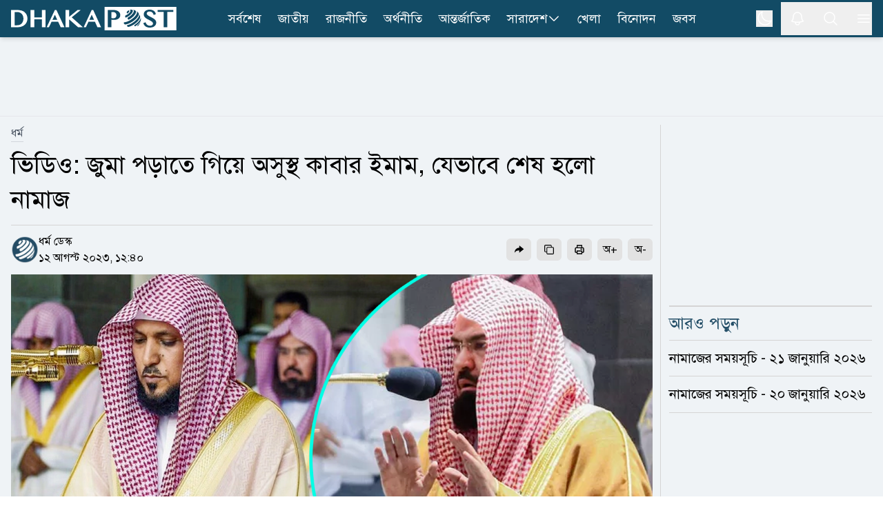

--- FILE ---
content_type: text/html; charset=utf-8
request_url: https://www.dhakapost.com/religion/214952
body_size: 23154
content:
<!DOCTYPE html><html class="__className_4e2c7d" lang="bn"><head><meta charSet="utf-8"/><meta name="viewport" content="width=device-width, initial-scale=1"/><link rel="preload" as="image" href="https://cdn.dhakapost.com/media/imgAll/BG/2023August/sudais-muhaikali-imam-kaba-20230812124052.png"/><link rel="stylesheet" href="/_next/static/css/351af215fea0add2.css" data-precedence="next"/><link rel="stylesheet" href="/_next/static/css/8e2bc70be80b07f6.css" data-precedence="next"/><link rel="stylesheet" href="/_next/static/css/6332e7a71398a201.css" data-precedence="next"/><link rel="preload" as="script" fetchPriority="low" href="/_next/static/chunks/webpack-9eab7e34fbe849cb.js"/><script src="/_next/static/chunks/4bd1b696-100b9d70ed4e49c1.js" async="" type="1a14c4d7fe1b46c61a84ce92-text/javascript"></script><script src="/_next/static/chunks/1255-c3eac4a11d392a0d.js" async="" type="1a14c4d7fe1b46c61a84ce92-text/javascript"></script><script src="/_next/static/chunks/main-app-f3336e172256d2ab.js" async="" type="1a14c4d7fe1b46c61a84ce92-text/javascript"></script><script src="/_next/static/chunks/1072-da7fa133f9d72b44.js" async="" type="1a14c4d7fe1b46c61a84ce92-text/javascript"></script><script src="/_next/static/chunks/app/layout-e74baea7493ea2da.js" async="" type="1a14c4d7fe1b46c61a84ce92-text/javascript"></script><script src="/_next/static/chunks/2626716e-ac610cdbbc93170f.js" async="" type="1a14c4d7fe1b46c61a84ce92-text/javascript"></script><script src="/_next/static/chunks/13b76428-c75990430d19f963.js" async="" type="1a14c4d7fe1b46c61a84ce92-text/javascript"></script><script src="/_next/static/chunks/7303-088460950a45b614.js" async="" type="1a14c4d7fe1b46c61a84ce92-text/javascript"></script><script src="/_next/static/chunks/2619-024c323f8ca0f6aa.js" async="" type="1a14c4d7fe1b46c61a84ce92-text/javascript"></script><script src="/_next/static/chunks/7553-167167cb36cb04a8.js" async="" type="1a14c4d7fe1b46c61a84ce92-text/javascript"></script><script src="/_next/static/chunks/1356-44a3e3927d1d9604.js" async="" type="1a14c4d7fe1b46c61a84ce92-text/javascript"></script><script src="/_next/static/chunks/6792-1490aaa908a6a2a5.js" async="" type="1a14c4d7fe1b46c61a84ce92-text/javascript"></script><script src="/_next/static/chunks/120-a15fa6656eefcf3f.js" async="" type="1a14c4d7fe1b46c61a84ce92-text/javascript"></script><script src="/_next/static/chunks/6383-481631d5822bd545.js" async="" type="1a14c4d7fe1b46c61a84ce92-text/javascript"></script><script src="/_next/static/chunks/2094-07f8664610844194.js" async="" type="1a14c4d7fe1b46c61a84ce92-text/javascript"></script><script src="/_next/static/chunks/app/(main)/page-762f1293116533a3.js" async="" type="1a14c4d7fe1b46c61a84ce92-text/javascript"></script><script src="/_next/static/chunks/c16f53c3-409df1246fc2628c.js" async="" type="1a14c4d7fe1b46c61a84ce92-text/javascript"></script><script src="/_next/static/chunks/545-b45e18834aeb1b07.js" async="" type="1a14c4d7fe1b46c61a84ce92-text/javascript"></script><script src="/_next/static/chunks/2834-a3d715add6adde09.js" async="" type="1a14c4d7fe1b46c61a84ce92-text/javascript"></script><script src="/_next/static/chunks/8932-d51b2e2db8dd2d27.js" async="" type="1a14c4d7fe1b46c61a84ce92-text/javascript"></script><script src="/_next/static/chunks/app/(main)/details/%5Bcategory%5D/%5Bid%5D/page-9d91d9f45f0c06fd.js" async="" type="1a14c4d7fe1b46c61a84ce92-text/javascript"></script><script src="/_next/static/chunks/4101-f9786f3aa2627ced.js" async="" type="1a14c4d7fe1b46c61a84ce92-text/javascript"></script><script src="/_next/static/chunks/app/(t20-world-cup)/layout-0fef2b7409e61d48.js" async="" type="1a14c4d7fe1b46c61a84ce92-text/javascript"></script><script src="/_next/static/chunks/3023-fe5510dbeb14c23d.js" async="" type="1a14c4d7fe1b46c61a84ce92-text/javascript"></script><script src="/_next/static/chunks/7074-d97261e9fbef191f.js" async="" type="1a14c4d7fe1b46c61a84ce92-text/javascript"></script><script src="/_next/static/chunks/app/(main)/layout-b2ad99acdf5146fd.js" async="" type="1a14c4d7fe1b46c61a84ce92-text/javascript"></script><script src="/_next/static/chunks/app/(main)/error-5b1cb516127778fb.js" async="" type="1a14c4d7fe1b46c61a84ce92-text/javascript"></script><script src="/_next/static/chunks/app/(main)/not-found-b840d0eee949c508.js" async="" type="1a14c4d7fe1b46c61a84ce92-text/javascript"></script><link rel="preload" href="https://www.googletagmanager.com/gtm.js?id=GTM-PMJ5N5H" as="script"/><link rel="preload" href="https://cdn.izooto.com/scripts/90789ca699168fda50df28113291d1a2ac3b81e4.js" as="script"/><meta name="next-size-adjust" content=""/><link rel="preconnect" href="https://cdn.dhakapost.com"/><link rel="preconnect" href="https://assets.dhakapost.com"/><link rel="preconnect" href="https://securepubads.g.doubleclick.net"/><link rel="dns-prefetch" href="https://www.googletagmanager.com"/><link rel="dns-prefetch" href="https://cdn.dhakapost.com"/><link rel="dns-prefetch" href="https://assets.dhakapost.com"/><link rel="dns-prefetch" href="https://cdn.izooto.com"/><link rel="preload" href="https://securepubads.g.doubleclick.net/tag/js/gpt.js" as="script"/><meta name="theme-color" content="#124B65"/><title>ভিডিও:  জুমা পড়াতে গিয়ে অসুস্থ কাবার ইমাম, যেভাবে শেষ হলো নামাজ</title><meta name="description" content="পবিত্র কাবায় এই শুক্রবার (১১ আগস্ট) জুমার নামাজের নির্ধারিত ইমাম ছিলেন শায়খ ড. মাহির আল-মুয়াইকিলি। নিয়ম অনুযায়ী খুতবা শেষে নামাজের ইমামতি করতে যান তিনি..."/><meta name="author" content="ধর্ম ডেস্ক"/><link rel="manifest" href="/manifest.json"/><meta name="robots" content="index, follow"/><meta name="googlebot" content="index, follow, max-video-preview:-1, max-image-preview:large, max-snippet:-1"/><meta name="fb:pages" content="100523345143327"/><link rel="canonical" href="https://www.dhakapost.com/religion/214952"/><meta property="fb:app_id" content="3102640556528237"/><meta property="og:title" content="ভিডিও:  জুমা পড়াতে গিয়ে অসুস্থ কাবার ইমাম, যেভাবে শেষ হলো নামাজ"/><meta property="og:description" content="পবিত্র কাবায় এই শুক্রবার (১১ আগস্ট) জুমার নামাজের নির্ধারিত ইমাম ছিলেন শায়খ ড. মাহির আল-মুয়াইকিলি। নিয়ম অনুযায়ী খুতবা শেষে নামাজের ইমামতি করতে যান তিনি..."/><meta property="og:url" content="https://www.dhakapost.com/religion/214952"/><meta property="og:site_name" content="dhakapost.com"/><meta property="og:image" content="https://assets.dhakapost.com/og-image/media/imgAll/BG/2023August/sudais-muhaikali-imam-kaba-20230812124052.png?cid=214952"/><meta property="og:image:secure_url" content="https://assets.dhakapost.com/og-image/media/imgAll/BG/2023August/sudais-muhaikali-imam-kaba-20230812124052.png?cid=214952"/><meta property="og:image:width" content="1200"/><meta property="og:image:height" content="630"/><meta property="og:image:alt" content="ভিডিও:  জুমা পড়াতে গিয়ে অসুস্থ কাবার ইমাম, যেভাবে শেষ হলো নামাজ"/><meta property="og:image:type" content="image/jpeg"/><meta property="og:type" content="article"/><meta property="article:published_time" content="2023-08-12T12:40:52+06:00"/><meta property="article:modified_time" content="2023-08-12T12:52:19+06:00"/><meta property="article:tag" content="নামাজ,নামাজের-সময়সূচি,জুমা,কাবা-শরিফ,মক্কা,সৌদি-আরব,ভিন্ন-স্বাদের-খবর,বিশ্ব-সংবাদ"/><meta name="twitter:card" content="summary_large_image"/><meta name="twitter:site" content="@DPostOnline"/><meta name="twitter:title" content="ভিডিও:  জুমা পড়াতে গিয়ে অসুস্থ কাবার ইমাম, যেভাবে শেষ হলো নামাজ"/><meta name="twitter:description" content="পবিত্র কাবায় এই শুক্রবার (১১ আগস্ট) জুমার নামাজের নির্ধারিত ইমাম ছিলেন শায়খ ড. মাহির আল-মুয়াইকিলি। নিয়ম অনুযায়ী খুতবা শেষে নামাজের ইমামতি করতে যান তিনি..."/><meta name="twitter:image" content="https://assets.dhakapost.com/og-image/media/imgAll/BG/2023August/sudais-muhaikali-imam-kaba-20230812124052.png?cid=214952"/><link rel="shortcut icon" href="https://cdn.dhakapost.com/config/favicon/favicon-128x128.png"/><link rel="icon" href="https://cdn.dhakapost.com/config/favicon/favicon-40x40.svg" type="image/svg+xml"/><link rel="icon" href="https://cdn.dhakapost.com/config/favicon/favicon-16x16.png" sizes="16x16" type="image/png"/><link rel="icon" href="https://cdn.dhakapost.com/config/favicon/favicon-32x32.png" sizes="32x32" type="image/png"/><link rel="icon" href="https://cdn.dhakapost.com/config/favicon/android-icon-48x48.png" sizes="48x48" type="image/png"/><link rel="icon" href="https://cdn.dhakapost.com/config/favicon/favicon-96x96.png" sizes="96x96" type="image/png"/><link rel="icon" href="https://cdn.dhakapost.com/config/favicon/favicon-128x128.png" sizes="128x128" type="image/png"/><link rel="icon" href="https://cdn.dhakapost.com/config/favicon/android-icon-144x144.png" sizes="192x192" type="image/png"/><link rel="icon" href="https://cdn.dhakapost.com/config/favicon/android-icon-192x192.png" sizes="192x192" type="image/png"/><link rel="icon" href="https://cdn.dhakapost.com/config/favicon/favicon-512x512.png" sizes="512x512" type="image/png"/><link rel="apple-touch-icon" href="https://cdn.dhakapost.com/config/favicon/apple-icon-57x57.png" sizes="57x57" type="image/png"/><link rel="apple-touch-icon" href="https://cdn.dhakapost.com/config/favicon/apple-icon-60x60.png" sizes="60x60" type="image/png"/><link rel="apple-touch-icon" href="https://cdn.dhakapost.com/config/favicon/apple-icon-72x72.png" sizes="72x72" type="image/png"/><link rel="apple-touch-icon" href="https://cdn.dhakapost.com/config/favicon/apple-icon-76x76.png" sizes="76x76" type="image/png"/><link rel="apple-touch-icon" href="https://cdn.dhakapost.com/config/favicon/apple-icon-114x114.png" sizes="114x114" type="image/png"/><link rel="apple-touch-icon" href="https://cdn.dhakapost.com/config/favicon/apple-icon-120x120.png" sizes="120x120" type="image/png"/><link rel="apple-touch-icon" href="https://cdn.dhakapost.com/config/favicon/apple-icon-144x144.png" sizes="144x144" type="image/png"/><link rel="apple-touch-icon" href="https://cdn.dhakapost.com/config/favicon/apple-icon-152x152.png" sizes="152x152" type="image/png"/><link rel="apple-touch-icon" href="https://cdn.dhakapost.com/config/favicon/apple-icon-180x180.png" sizes="180x180" type="image/png"/><script src="/_next/static/chunks/polyfills-42372ed130431b0a.js" noModule="" type="1a14c4d7fe1b46c61a84ce92-text/javascript"></script></head><body class="print:!bg-white"><div hidden=""><!--$--><!--/$--></div><noscript><iframe src="https://www.googletagmanager.com/ns.html?id=GTM-PMJ5N5H" height="0" width="0" style="display: none; visibility: hidden;"></iframe></noscript><script type="1a14c4d7fe1b46c61a84ce92-text/javascript">((a,b,c,d,e,f,g,h)=>{let i=document.documentElement,j=["light","dark"];function k(b){var c;(Array.isArray(a)?a:[a]).forEach(a=>{let c="class"===a,d=c&&f?e.map(a=>f[a]||a):e;c?(i.classList.remove(...d),i.classList.add(f&&f[b]?f[b]:b)):i.setAttribute(a,b)}),c=b,h&&j.includes(c)&&(i.style.colorScheme=c)}if(d)k(d);else try{let a=localStorage.getItem(b)||c,d=g&&"system"===a?window.matchMedia("(prefers-color-scheme: dark)").matches?"dark":"light":a;k(d)}catch(a){}})("class","theme","light",null,["light","dark"],null,true,true)</script><div data-rht-toaster="" style="position:fixed;z-index:9999;top:16px;left:16px;right:16px;bottom:16px;pointer-events:none"></div><header class="bg-[color:var(--brand-color)] sticky top-0 z-50 dark:bg-[color:var(--brand-color)] print:border-none print:static print:!bg-white shadow-md"><div class="container px-4 mx-auto print:px-0"><div class="flex items-center justify-between print:border-b print:border-dashed print:border-[#ccc] print:pb-2"><div class="logo print:flex print:justify-center print:w-full"><a href="/" aria-label="logo"><svg xmlns="http://www.w3.org/2000/svg" class="w-[190px] md:w-[215px] lg:w-[230px] xl:w-[240px] my-1 print:mt-0" viewBox="0 0 558 80" fill="none"><g clip-path="url(#clip0_2_2)"><path d="M557.647 0H315.294V80H557.647V0Z" class="fill-white print:!fill-[color:var(--brand-color)]"></path><path d="M514.493 69.4118V16.8716H494.118V10.5882H547.059V16.8716H526.664V69.4118H514.493Z" class="fill-[color:var(--brand-color)] print:!fill-white"></path><path d="M467.628 70.5882C464.783 70.5882 462.191 70.2648 459.951 69.6558C457.671 69.0279 455.625 68.0955 453.871 66.8967C452.118 65.6979 450.578 64.1947 449.331 62.4631C448.084 60.7505 447.071 58.7716 446.292 56.5833L445.882 55.4035L453.52 52.3019L453.969 53.6719C454.514 55.3655 455.274 56.8878 456.209 58.2197C457.145 59.5327 458.216 60.6554 459.444 61.5688C460.652 62.4821 462.035 63.1862 463.516 63.6619C465.017 64.1566 466.634 64.404 468.329 64.404C469.596 64.404 470.862 64.2327 472.109 63.8902C473.317 63.5477 474.428 63.053 475.383 62.387C476.298 61.759 477.058 60.9598 477.604 60.0465C478.13 59.1712 478.403 58.1436 478.403 56.9448C478.403 55.4797 478.033 54.2238 477.273 53.1011C476.454 51.8833 475.363 50.7606 474.038 49.7521C472.655 48.6865 471.037 47.678 469.245 46.7266C467.374 45.7371 465.484 44.7666 463.555 43.7772C461.607 42.7877 459.658 41.7411 457.788 40.6375C455.839 39.5148 454.086 38.2399 452.566 36.8318C451.007 35.4046 449.74 33.7872 448.766 32.0176C447.772 30.1908 447.266 28.0597 447.266 25.7192C447.266 23.4167 447.714 21.2284 448.591 19.2495C449.487 17.2515 450.793 15.4818 452.507 14.0357C454.202 12.5895 456.307 11.4478 458.762 10.6296C461.198 9.8304 463.984 9.41177 467.082 9.41177C469.868 9.41177 472.401 9.71623 474.623 10.3061C476.883 10.915 478.89 11.8094 480.605 12.9891C482.319 14.1689 483.82 15.6531 485.008 17.3847C486.197 19.0973 487.152 21.0762 487.872 23.3025L488.243 24.4252L480.897 27.7362L480.429 26.3281C479.884 24.7106 479.202 23.2264 478.383 21.8944C477.584 20.6005 476.61 19.4778 475.5 18.5645C474.408 17.6701 473.122 16.947 471.68 16.4523C470.219 15.9576 468.543 15.7102 466.673 15.7102C465.056 15.7102 463.633 15.9385 462.445 16.3572C461.275 16.7948 460.282 17.3466 459.522 18.0317C458.762 18.6977 458.197 19.4588 457.846 20.277C457.476 21.0952 457.301 21.9515 457.301 22.8078C457.301 23.9876 457.671 25.0532 458.411 26.0617C459.23 27.1653 460.36 28.2309 461.763 29.2394C463.224 30.286 464.9 31.3135 466.751 32.284C468.68 33.2925 470.628 34.32 472.635 35.3666C474.642 36.4131 476.649 37.5168 478.578 38.6395C480.566 39.8002 482.378 41.0941 483.956 42.4832C485.573 43.9104 486.879 45.5087 487.872 47.2023C488.905 48.9909 489.412 51.008 489.412 53.1962C489.412 55.5938 488.944 57.8772 488.028 59.9894C487.093 62.1206 485.671 64.0044 483.82 65.5838C481.988 67.1441 479.689 68.3809 477 69.2753C474.252 70.1316 471.135 70.5882 467.628 70.5882Z" class="fill-[color:var(--brand-color)] print:!fill-white"></path><path d="M396.815 11.7647C400.005 12.324 399.324 15.9867 395.274 19.938C394.432 20.768 393.5 21.5438 392.55 22.2475C390.722 23.0594 389.36 18.9276 389.413 18.6209C389.431 18.5126 389.575 18.4405 389.664 18.3863C391.17 17.2497 391.976 15.6078 390.74 15.3913C392.675 13.8577 394.718 12.6488 396.815 11.7647Z" class="fill-[color:var(--brand-color)] print:!fill-white"></path><path d="M406.666 9.41498C415.604 11.5386 408.111 23.8752 395.788 31.9065C391.433 34.7444 388.029 36.0186 386.907 36.4434C384.149 36.9067 384.282 31.3273 385.671 29.4546C385.804 29.2809 386.032 29.0878 386.222 28.972C390.045 27.5626 394.362 24.8598 397.747 21.5198C403.205 16.1142 404.137 11.1332 399.82 10.3803C402.102 9.68527 404.384 9.37637 406.666 9.41498Z" class="fill-[color:var(--brand-color)] print:!fill-white"></path><path d="M410.371 9.54501C411.232 9.73535 412.392 9.96376 413.253 10.1922C416.191 11.1058 416.359 11.1629 418.081 11.9433C423.807 14.5699 421.468 23.2494 412.074 32.5569C407.808 36.7824 402.774 40.475 397.722 43.273C394.129 44.6815 392.221 39.9421 393.194 37.4677C393.474 36.7253 393.905 36.4208 394.279 36.1353C398.489 33.7941 402.718 30.7106 406.273 27.1704C414.975 18.5671 416.434 10.6109 409.567 9.41177C409.847 9.46888 410.109 9.50694 410.371 9.54501Z" class="fill-[color:var(--brand-color)] print:!fill-white"></path><path d="M423.742 15.3582C426.367 17.3241 426.581 17.4958 428.155 19.0036L429.089 19.977C432.821 24.0041 429.516 32.6118 419.951 41.7539C409.316 51.9076 394.502 59.3893 384.528 60C380.912 59.7137 378.948 54.3315 380.581 52.9001C380.795 52.7283 381.165 52.6138 381.437 52.5565C390.749 51.9839 404.611 44.9985 414.546 35.4938C424.403 26.0654 427.164 17.2668 421.837 14.1176L423.742 15.3582Z" class="fill-[color:var(--brand-color)] print:!fill-white"></path><path d="M431.02 23.9294C432.731 26.6916 432.994 27.1107 434.141 29.6824L434.968 31.854C436.416 36.2354 433.013 43.5124 425.249 51.1893C416.826 59.514 405.602 65.9717 396.653 68.1815C392.516 68.753 389.452 64.6192 390.994 62.981C391.219 62.7524 391.633 62.5809 391.934 62.4666C401.165 60.1807 412.746 53.5134 421.451 44.922C430.4 36.083 433.746 27.7584 430.776 23.5294L431.02 23.9294Z" class="fill-[color:var(--brand-color)] print:!fill-white"></path><path d="M437.621 39.6945C437.659 41.086 437.659 42.9665 437.602 44.3581C437.279 47.9874 434.354 52.9143 429.036 58.0292C426.301 60.6619 423.205 63.0877 420.014 65.1751C416.899 66.9051 414.791 65.1563 415.399 63.2006C415.703 62.2039 416.405 61.6774 417.013 61.2073C420.66 58.819 424.193 56.0547 427.326 53.0459C434.525 46.1069 437.887 39.5064 437.013 35.2941C437.241 36.5917 437.545 38.3593 437.621 39.6945Z" class="fill-[color:var(--brand-color)] print:!fill-white"></path><path d="M434.973 53.8093C434.072 56.1252 433.981 56.3607 433.116 58.0486L433.061 58.1468C432.394 59.344 431.005 61.817 427.614 65.1339C425.9 66.6844 425.882 65.389 425.882 65.1143C425.9 64.7021 426.099 63.5441 427.614 61.9151C428.137 61.4048 428.624 60.8945 429.129 60.3842C433.35 55.9093 435.839 51.6111 436.471 48.2353C436.02 50.3942 435.695 51.827 434.973 53.8093Z" class="fill-[color:var(--brand-color)] print:!fill-white"></path><path d="M325.882 69.3927V10.5882H345.378C348.484 10.5882 351.432 10.9701 354.164 11.6956C356.935 12.4402 359.372 13.5666 361.435 15.0177C363.538 16.5069 365.209 18.3397 366.408 20.4972C367.626 22.6737 368.235 25.1939 368.235 27.9623C368.235 30.7116 367.626 33.1745 366.447 35.2555C365.268 37.3175 363.695 39.0358 361.789 40.3914C359.902 41.7279 357.721 42.7207 355.343 43.3698C352.984 43.9998 350.567 44.3244 348.11 44.3244C347.088 44.3244 346.027 44.3053 344.907 44.2671C343.787 44.2289 342.725 44.1526 341.703 44.0762C340.681 43.9807 339.718 43.8853 338.834 43.7707C338.637 43.7516 338.441 43.7135 338.264 43.6944V69.4118H325.882V69.3927ZM338.244 37.9667C339.011 38.1958 339.817 38.3867 340.642 38.5394C341.782 38.7685 342.981 38.8831 344.18 38.8831C346.066 38.8831 347.717 38.6158 349.113 38.0621C350.469 37.5275 351.628 36.802 352.513 35.8856C353.417 34.9692 354.085 33.8809 354.517 32.6399C354.969 31.3607 355.205 29.967 355.205 28.5159C355.205 26.8167 354.91 25.2702 354.321 23.9147C353.731 22.5591 352.925 21.3945 351.903 20.4399C350.881 19.4853 349.643 18.7216 348.248 18.2061C346.852 17.6715 345.32 17.4042 343.708 17.4042H338.264V37.9667H338.244Z" class="fill-[color:var(--brand-color)] print:!fill-white"></path><path d="M120 69.4118H127.721L136.56 50.6952H158.877L167.426 69.4118H180L152.965 10.5882H147.67L120 69.4118ZM139.467 44.3736L147.805 26.6692L155.911 44.3736H139.467Z" class="fill-white print:!fill-[color:var(--brand-color)]"></path><path d="M234.874 10.5882H224.317L195.961 33.9306V10.5882H183.529V69.4118H195.961V42.6339L225.975 69.4118H242.353L204.505 35.5911L234.874 10.5882Z" class="fill-white print:!fill-[color:var(--brand-color)]"></path><path d="M271.833 10.5882L244.706 69.4118H252.276L260.941 50.7013H282.82L291.202 69.4118H303.529L277.025 10.5882H271.833ZM263.791 44.3626L271.966 26.664L279.913 44.3626H263.791Z" class="fill-white print:!fill-[color:var(--brand-color)]"></path><path d="M104.142 36.1637H78.2305V10.5882H65.8823V69.4118H78.2305V42.4812H104.142V69.4118H116.471V10.5882H104.142V36.1637Z" class="fill-white print:!fill-[color:var(--brand-color)]"></path><path d="M45.4459 17.7074C42.5806 15.2071 38.9753 13.3748 34.7059 12.2487C30.5313 11.1608 25.5028 10.5882 19.7533 10.5882H0V69.4118H21.9545C27.2296 69.4118 31.9924 68.6292 36.1101 67.0833C40.2467 65.5373 43.7761 63.3805 46.6034 60.6894C49.4307 57.9792 51.6129 54.7727 53.093 51.1463C54.5541 47.5199 55.2941 43.6073 55.2941 39.5038C55.2941 35.1903 54.4592 31.144 52.8273 27.4795C51.1765 23.834 48.6907 20.5321 45.4459 17.7074ZM41.7457 39.7328C41.7457 43.4928 41.1765 46.8328 40.0759 49.6767C38.9753 52.5014 37.4383 54.9063 35.5408 56.8149C33.6433 58.7235 31.3852 60.1931 28.8235 61.1665C26.2429 62.1399 23.4345 62.6553 20.4934 62.6553H11.9545V17.4402H20.5313C23.6243 17.4402 26.4896 17.9937 29.0892 19.0816C31.6698 20.1695 33.9279 21.6964 35.7875 23.6432C37.6471 25.5899 39.1271 27.9566 40.1708 30.6669C41.2144 33.3962 41.7457 36.4309 41.7457 39.7328Z" class="fill-white print:!fill-[color:var(--brand-color)]"></path></g><defs><clipPath id="clip0_2_2"><rect width="557.65" height="80" class="fill-[color:var(--brand-color)] print:!fill-white"></rect></clipPath></defs></svg></a></div><nav class="flex-nowrap overflow-x-auto lg:flex-wrap hidden lg:block print:!hidden"><div class="flex flex-wrap items-center lg:justify-center"><ul class="flex gap-2 whitespace-nowrap lg:overflow-hidden"><li class="hover:bg-[#314e5b] py-0.5  "><a class="flex items-center gap-1 py-[11px] px-3 text-lg text-white" href="/latest-news">সর্বশেষ</a></li><li class="hover:bg-[#314e5b] py-0.5  "><a class="flex items-center gap-1 py-[11px] px-3 text-lg text-white" href="/national">জাতীয়</a></li><li class="hover:bg-[#314e5b] py-0.5  "><a class="flex items-center gap-1 py-[11px] px-3 text-lg text-white" href="/politics">রাজনীতি</a></li><li class="hover:bg-[#314e5b] py-0.5  "><a class="flex items-center gap-1 py-[11px] px-3 text-lg text-white" href="/economy">অর্থনীতি</a></li><li class="hover:bg-[#314e5b] py-0.5  "><a class="flex items-center gap-1 py-[11px] px-3 text-lg text-white" href="/international">আন্তর্জাতিক</a></li><li class="hover:bg-[#314e5b] py-0.5 group "><a class="flex items-center gap-1 py-[11px] px-3 text-lg text-white" href="/country">সারাদেশ<svg xmlns="http://www.w3.org/2000/svg" fill="none" viewBox="0 0 24 24" stroke-width="1.5" stroke="currentColor" class="w-5 h-5"><path stroke-linecap="round" stroke-linejoin="round" d="M19.5 8.25l-7.5 7.5-7.5-7.5"></path></svg></a><div class="absolute hidden group-hover:block min-w-[150px] bg-gray-50 shadow rounded-sm dark:bg-[#273142]"><div><a class="text-lg hover:text-[#0D85BF] block py-[10px] px-[15px] dark:text-white dark:hover:text-[#e5f1fc] hover:bg-gray-100 dark:hover:bg-[#343f52]" href="/country-map">জেলার খবর</a></div></div></li><li class="hover:bg-[#314e5b] py-0.5  lg:hidden xl:block"><a class="flex items-center gap-1 py-[11px] px-3 text-lg text-white" href="/sports">খেলা</a></li><li class="hover:bg-[#314e5b] py-0.5  lg:hidden xl:block"><a class="flex items-center gap-1 py-[11px] px-3 text-lg text-white" href="/entertainment">বিনোদন</a></li><li class="hover:bg-[#314e5b] py-0.5  lg:hidden xl:block"><a class="flex items-center gap-1 py-[11px] px-3 text-lg text-white" href="/jobs-career">জবস</a></li></ul></div></nav><div class="flex items-center justify-center icon print:hidden"><div class="hidden p-3 last:pr-0 md:block"><button class="flex" aria-label="theme"><svg xmlns="http://www.w3.org/2000/svg" fill="none" viewBox="0 0 24 24" stroke-width="1.5" stroke="currentColor" class="h-6 w-6 rotate-0 scale-100 transition-all dark:-rotate-90 dark:scale-0 stroke-white"><path stroke-linecap="round" stroke-linejoin="round" d="M21.752 15.002A9.718 9.718 0 0118 15.75c-5.385 0-9.75-4.365-9.75-9.75 0-1.33.266-2.597.748-3.752A9.753 9.753 0 003 11.25C3 16.635 7.365 21 12.75 21a9.753 9.753 0 009.002-5.998z"></path></svg><svg xmlns="http://www.w3.org/2000/svg" fill="none" viewBox="0 0 24 24" stroke-width="1.5" stroke="currentColor" class="absolute h-6 w-6 rotate-90 scale-0 transition-all dark:rotate-0 dark:scale-100 stroke-white"><path stroke-linecap="round" stroke-linejoin="round" d="M12 3v2.25m6.364.386l-1.591 1.591M21 12h-2.25m-.386 6.364l-1.591-1.591M12 18.75V21m-4.773-4.227l-1.591 1.591M5.25 12H3m4.227-4.773L5.636 5.636M15.75 12a3.75 3.75 0 11-7.5 0 3.75 3.75 0 017.5 0z"></path></svg></button></div><button class="p-3 last:pr-0" aria-label="notification"><svg xmlns="http://www.w3.org/2000/svg" fill="none" viewBox="0 0 24 24" stroke-width="1.5" stroke="currentColor" class="jsx-3c24a8b70712e5db size-6 stroke-white transform transition-transform "><path stroke-linecap="round" stroke-linejoin="round" d="M14.857 17.082a23.848 23.848 0 005.454-1.31A8.967 8.967 0 0118 9.75v-.7V9A6 6 0 006 9v.75a8.967 8.967 0 01-2.312 6.022c1.733.64 3.56 1.085 5.455 1.31m5.714 0a24.255 24.255 0 01-5.714 0m5.714 0a3 3 0 11-5.714 0" class="jsx-3c24a8b70712e5db"></path></svg></button><button class="p-3 last:pr-0" aria-label="search"><svg xmlns="http://www.w3.org/2000/svg" fill="none" viewBox="0 0 24 24" stroke-width="1.5" stroke="currentColor" class="w-6 h-6 stroke-white"><path stroke-linecap="round" stroke-linejoin="round" d="M21 21l-5.197-5.197m0 0A7.5 7.5 0 105.196 5.196a7.5 7.5 0 0010.607 10.607z"></path></svg></button><button class="p-3 last:pr-0" type="button" aria-label="menu"><svg xmlns="http://www.w3.org/2000/svg" fill="none" viewBox="0 0 24 24" stroke-width="1.5" stroke="currentColor" class="w-6 h-6 stroke-white"><path stroke-linecap="round" stroke-linejoin="round" d="M3.75 6.75h16.5M3.75 12h16.5m-16.5 5.25h16.5"></path></svg></button></div></div></div></header><div class=""></div><main class="bg-[color:var(--bg-gray-color)] dark:bg-[color:var(--dark-bg)] print:!bg-white"><script id="details-structure" type="application/ld+json">{"@context":"https://schema.org","@type":"NewsArticle","url":"https://www.dhakapost.com/religion/214952","mainEntityOfPage":{"@type":"WebPage","name":"ভিডিও:  জুমা পড়াতে গিয়ে অসুস্থ কাবার ইমাম, যেভাবে শেষ হলো নামাজ","@id":"https://www.dhakapost.com/religion/214952"},"headline":"ভিডিও:  জুমা পড়াতে গিয়ে অসুস্থ কাবার ইমাম, যেভাবে শেষ হলো নামাজ","image":{"@type":"ImageObject","url":"https://cdn.dhakapost.com/media/imgAll/BG/2023August/sudais-muhaikali-imam-kaba-20230812124052.png"},"datePublished":"2023-08-12T12:40:52+06:00","dateModified":"2023-08-12T12:52:19+06:00","author":{"@type":"Person","url":"https://www.dhakapost.com/","name":"ধর্ম ডেস্ক"},"publisher":{"@type":"Organization","name":"dhakapost.com","logo":{"@type":"ImageObject","url":"https://cdn.dhakapost.com/media/common/dhaka-post-logo.svg"}}}</script><script id="details-breadcrumb-structure" type="application/ld+json">{"@context":"http://schema.org","@type":"BreadcrumbList","itemListElement":[{"@type":"ListItem","position":1,"item":{"@id":"https://www.dhakapost.com/","name":"Home"}},{"@type":"ListItem","position":2,"item":{"@id":"https://www.dhakapost.com/religion","name":"ধর্ম"}},{"@type":"ListItem","position":3,"item":{"name":"ভিডিও:  জুমা পড়াতে গিয়ে অসুস্থ কাবার ইমাম, যেভাবে শেষ হলো নামাজ","@id":"https://www.dhakapost.com/religion/214952"}}]}</script><div class="flex justify-center w-full print:hidden border-b-[1px] border-[color:var(--divider-border) dark:border-[color:var(--dark-divider-border)]"><div class="container-section py-3 flex items-center justify-center"><div class="common-header-ad h-[100px] lg:h-[90px] overflow-hidden w-[320px] lg:w-[970px] flex justify-center"><div id="" class="" style="min-height:50px"></div></div></div></div><div class="pt-3 pb-5"><!--$?--><template id="B:0"></template><div class="pb-96"><div class="flex py-2 items-center justify-center print:hidden h-96"><div class="flex justify-center items-center space-x-1 text-2xl text-gray-700 dark:text-white -m-10"><svg fill="none" class="w-10 h-10 animate-spin" viewBox="0 0 32 32" xmlns="http://www.w3.org/2000/svg"><path clip-rule="evenodd" d="M15.165 8.53a.5.5 0 01-.404.58A7 7 0 1023 16a.5.5 0 011 0 8 8 0 11-9.416-7.874.5.5 0 01.58.404z" fill="currentColor" fill-rule="evenodd"></path></svg><div>লোড হচ্ছে ...</div></div></div></div><!--/$--></div><div class="md:hidden"><div id="" class="" style="min-height:50px"></div></div><div id="" class="" style="min-height:50px"></div><!--$--><!--/$--></main><div></div><footer class="bg-[color:var(--footer-bg)] border-t-4 border-[color:var(--title)] pt-6 dark:bg-[color:var(--dark-footer-bg)] print:hidden"></footer><script type="1a14c4d7fe1b46c61a84ce92-text/javascript">requestAnimationFrame(function(){$RT=performance.now()});</script><script src="/_next/static/chunks/webpack-9eab7e34fbe849cb.js" id="_R_" async="" type="1a14c4d7fe1b46c61a84ce92-text/javascript"></script><div hidden id="S:0"><div class="mb-2 news-items"><div class="news-item-0 " data-print-id="214952"><div class="container px-4 mx-auto print:px-0"><div class="grid grid-cols-1 md:grid-cols-12 gap-6 print:!block"><div class="col-span-12 lg:col-span-8 xl:col-span-9 relative after:bg-[color:var(--divider-border)] after:absolute after:w-full after:h-[1px] after:right-0 after:-bottom-3 lg:after:top-0 lg:after:-right-3 lg:after:w-[1px] lg:after:h-full dark:after:bg-[color:var(--dark-divider-border)] print:!col-span-12 print:after:bg-transparent"><article><div class="mb-3"><nav aria-label="Breadcrumb" class="print:hidden pb-2"><ol class="flex items-center gap-1 text-sm text-gray-600 border-b border-gray-300 dark:border-gray-500 w-fit"><li><a class="block transition hover:text-gray-700 dark:text-gray-200 dark:hover:text-gray-300 text-base" href="https://www.dhakapost.com/religion"> <!-- -->ধর্ম<!-- --> </a></li></ol></nav><h1 class="text-[color:var(--link-color)] text-3xl lg:text-4xl leading-[40px] lg:leading-[50px] mb-6 dark:text-white print:dark:text-black print:text-2xl print:mb-2">ভিডিও:  জুমা পড়াতে গিয়ে অসুস্থ কাবার ইমাম, যেভাবে শেষ হলো নামাজ</h1><div class="info-area flex flex-col md:flex-row gap-3 items-center justify-between relative after:bg-[color:var(--divider-border)] after:absolute after:w-full after:h-[1px] after:right-0 after:-top-3 dark:after:bg-[color:var(--dark-divider-border)] print:after:bg-transparent"><div class="w-full md:w-1/2"><div class="w-full overflow-x-auto no-scrollbar"><div class="flex flex-row flex-wrap items-center gap-3"><div><div class="text-[color:var(--link-color)] text-base dark:text-white print:dark:text-black"><div class="flex flex-row items-center gap-2"><img alt="dhaka-post" loading="lazy" width="192" height="192" decoding="async" data-nimg="1" class="w-10 h-10 rounded-full author-image print:hidden" style="color:transparent" src="https://cdn.dhakapost.com/media/common/icon.png"/><div class="flex flex-col"><div class="flex">ধর্ম ডেস্ক<!-- --> </div><time dateTime="2023-08-12T12:40:52+06:00">১২ আগস্ট ২০২৩, ১২:৪০</time></div></div></div></div></div></div></div><div class="w-full md:w-1/2 print:hidden flex items-center whitespace-nowrap justify-start md:justify-end min-h-[40px] md:min-h-[48px] select-none"><div></div><div class="relative inline-block" data-headlessui-state=""><button aria-label="Share" class="flex justify-center cursor-pointer text-xs h-[32px] min-w-[36px] mr-2 w-fit rounded-md items-center bg-[#e2e2e2] text-black dark:bg-[#636464] dark:text-white" id="headlessui-menu-button-_R_fa4malubsnpfebtpb_" type="button" aria-haspopup="menu" aria-expanded="false" data-headlessui-state=""><svg stroke="currentColor" fill="currentColor" stroke-width="0" viewBox="0 0 24 24" class="w-4 h-4" xmlns="http://www.w3.org/2000/svg"><path d="M13 14H11C7.54202 14 4.53953 15.9502 3.03239 18.8107C3.01093 18.5433 3 18.2729 3 18C3 12.4772 7.47715 8 13 8V3L23 11L13 19V14Z"></path></svg></button></div><div class="flex overflow-x-auto no-scrollbar print:hidden"><div class="undefined flex justify-center cursor-pointer text-xs h-[32px] min-w-[36px] mr-2 w-fit rounded-md items-center  bg-[#e2e2e2] text-black dark:bg-[#636464] dark:text-white"><svg class="w-4 h-4" stroke="currentColor" fill="none" stroke-width="0" viewBox="0 0 15 15" xmlns="http://www.w3.org/2000/svg"><path fill-rule="evenodd" clip-rule="evenodd" d="M1 9.50006C1 10.3285 1.67157 11.0001 2.5 11.0001H4L4 10.0001H2.5C2.22386 10.0001 2 9.7762 2 9.50006L2 2.50006C2 2.22392 2.22386 2.00006 2.5 2.00006L9.5 2.00006C9.77614 2.00006 10 2.22392 10 2.50006V4.00002H5.5C4.67158 4.00002 4 4.67159 4 5.50002V12.5C4 13.3284 4.67158 14 5.5 14H12.5C13.3284 14 14 13.3284 14 12.5V5.50002C14 4.67159 13.3284 4.00002 12.5 4.00002H11V2.50006C11 1.67163 10.3284 1.00006 9.5 1.00006H2.5C1.67157 1.00006 1 1.67163 1 2.50006V9.50006ZM5 5.50002C5 5.22388 5.22386 5.00002 5.5 5.00002H12.5C12.7761 5.00002 13 5.22388 13 5.50002V12.5C13 12.7762 12.7761 13 12.5 13H5.5C5.22386 13 5 12.7762 5 12.5V5.50002Z" fill="currentColor"></path></svg></div><div class="flex justify-center cursor-pointer text-xs h-[32px] w-[36px] mr-2 bg-[#e2e2e2] dark:bg-[#636464] dark:text-white rounded-md items-center print:hidden undefined"><svg class="w-4 h-4" stroke="currentColor" fill="none" stroke-width="0" viewBox="0 0 24 24" xmlns="http://www.w3.org/2000/svg"><path d="M19 7h-1V2H6v5H5c-1.654 0-3 1.346-3 3v7c0 1.103.897 2 2 2h2v3h12v-3h2c1.103 0 2-.897 2-2v-7c0-1.654-1.346-3-3-3zM8 4h8v3H8V4zm8 16H8v-4h8v4zm4-3h-2v-3H6v3H4v-7c0-.551.449-1 1-1h14c.552 0 1 .449 1 1v7z" fill="currentColor"></path><path d="M14 10h4v2h-4z" fill="currentColor"></path></svg></div><div class="flex justify-center cursor-pointer text-md h-[32px] w-[36px] mr-2 bg-[#e2e2e2] dark:bg-[#636464] dark:text-white rounded-md items-center print:hidden undefined">অ+</div><div class="flex justify-center cursor-pointer text-md h-[32px] w-[36px] bg-[#e2e2e2] dark:bg-[#636464] dark:text-white rounded-md items-center print:hidden undefined">অ-</div></div></div></div></div><figure class="image"><div class="relative w-full h-auto mb-1"><img alt="ভিডিও:  জুমা পড়াতে গিয়ে অসুস্থ কাবার ইমাম, যেভাবে শেষ হলো নামাজ" width="1280" height="720" decoding="async" data-nimg="1" class="w-full h-auto" style="color:transparent" src="https://cdn.dhakapost.com/media/imgAll/BG/2023August/sudais-muhaikali-imam-kaba-20230812124052.png"/><div class="print:hidden absolute bottom-0 left-0 right-0 w-full hidden"><div class="details-image-overlay"><div id="" class="w-full h-full gpt-ad-wrapper" style="min-height:50px"></div></div></div></div><figcaption class="text-sm italic text-[color:var(--link-intro)] dark:text-[color:var(--dark-link-intro)] print:dark:text-black">ছবি : সংগৃহীত</figcaption></figure><div class="news-details text-[color:var(--link-color)] mt-3 [font-size:var(--details-mobile-font)] lg:[font-size:var(--details-font)] leading-[2.2rem] lg:leading-[2.16rem] print:leading-7 dark:text-white break-words print:dark:text-black print:text-base"><div><p><strong>পবিত্র কাবায় এই শুক্রবার (১১ আগস্ট) জুমার নামাজের নির্ধারিত ইমাম ছিলেন শায়খ ড. মাহির আল-মুয়াইকিলি। নিয়ম অনুযায়ী খুতবা শেষে নামাজের ইমামতি করতে যান তিনি।&nbsp;</strong></p>
<p>তবে নামাজ শুরুর পর হঠাৎ অসুস্থ হয়ে পড়েন তিনি। এ সময় পেছন থেকে দ্রুত এগিয়ে এসে নামাজ পূর্ণ করেন কাবার আরেক ইমাম ও <span style="color: #169179;"><strong><a style="color: #169179;" href="https://www.dhakapost.com/religion/214323" target="_blank" rel="follow noopener">মসজিদুল হারাম ও মসজিদে নববীর ধর্মীয় বিষয়ক প্রশাসনের প্রধান শায়খ ড. আবদুর রহমান আল-সুদাইস</a></strong></span>।&nbsp;</p>
<p>গতকাল হঠাৎ করেই এমন দৃশ্যের সাক্ষী হতে হয়েছে<span style="color: #169179;"><strong> <a style="color: #169179;" href="https://www.dhakapost.com/topic/%E0%A6%9C%E0%A7%81%E0%A6%AE%E0%A6%BE" target="_blank" rel="follow noopener">ম</a><a style="color: #169179;" href="https://www.dhakapost.com/topic/%E0%A6%9C%E0%A7%81%E0%A6%AE%E0%A6%BE" target="_blank" rel="follow noopener">সজিদুল হারামের জুমার মুসল্লিদের</a></strong></span>।</p>
<p>জানা গেছে, নামাজ শুরুর আগেই কিছুটা ক্লান্তিবোধ করছিলেন শায়খ ড. মাহির আল-মুয়াইকিলি। এ কারণে দ্বিতীয় খুতবা সংক্ষিপ্ত করেন তিনি। এরপর জুমার নামাজ শুরু করলেও সুরা ফাতেহা শেষ করা তার পক্ষে সম্ভব হয়নি।</p>
<p>সূরা ফাতিহার পঞ্চম আয়াতে &lsquo;ইহদিনাস সিরাতাল মুস্তাকিম&rsquo; পর্যন্ত তিলাওয়াতের পর তার কণ্ঠস্বর আর শোনা যায়নি। এমন সময় তিনি পেছনে চলে যান এবং পেছনের সারি থেকে দ্রুত শায়খ ড. আবদুর রহমান আল-সুদাইস এগিয়ে আসেন। তারপর তিনিই মুসল্লিদের নিয়ে নামাজ সম্পন্ন করেন।&nbsp;</p>
<div class="twitter twitter-post">
<blockquote class="twitter-tweet">&mdash; (@AlArabiya_KSA) <a href="https://twitter.com/AlArabiya_KSA/status/1689942681588203520?ref_src=twsrc%5Etfw">August 11, 2023</a></blockquote>
</div>
<p>মুহূর্তেই এই ঘটনার একটি ভিডিও ক্লিপ ছড়িয়ে পড়ে সামাজিক যোগযোগ মাধ্যমগুলোতে। এতে করে মুসল্লি ও সামাজিক যোগাযোগমাধ্যম ব্যবহারকারীরা শায়খ ড. মাহির আল-মুয়াইকিলির স্বাস্থ্যের ব্যাপারে উদ্বিগ্ন হয়ে পড়েন এবং তার সুস্থতার জন্য মুসলিম উম্মাহর কাছে বিশেষ দোয়া কামনা করেন।</p>
<p>অবশ্য পরে পবিত্র দুই মসজিদের ধর্মবিষয়ক বিভাগের পক্ষ থেকে শায়খ মাহের আল-মুয়াইকিলির সুস্থতার ব্যাপারে সবাইকে আশ্বস্ত করা হয়।</p>
<p>এক বিবৃতিতে শায়খ আল-সুদাইস জানিয়েছেন, শায়খ মাহির এখন সুস্থ রয়েছেন। তার গুরুতর কোনো সমস্যা হয়নি। হয়তো তীব্র তাপমাত্রায় ক্লান্তিবোধ থেকে এমনটি ঘটেছে। তিনি সবার কাছে শায়খ মাহিরের পুরোপুরি সুস্থতার জন্য দোয়া কামনা করেন।&nbsp;</p>
<p>তিনি আরো জানান, ইসলামী শরিয়তে প্রয়োজনের প্রেক্ষিতে ইমাম পেছনে সরে আসার নিয়ম রয়েছে। এরপর পেছন থেকে কেউ সামনে যাবেন এবং সবার ইমাম হিসেবে নামাজ সম্পন্ন করবেন।</p>
<p>হাদিসে এমন ঘটনা বর্ণিত হয়েছে। একদিন <span style="color: #169179;"><strong><a style="color: #169179;" href="https://www.dhakapost.com/religion/141196" target="_blank" rel="follow noopener">ওমর (রা.) ফজর নামাজে</a></strong></span> আবদুর রহমান বিন আউফ (রা.)-কে তার স্থানে নিয়ে আসেন এবং আবদুর রহমান (রা.) মুসল্লিদের নিয়ে বাকি নামাজ পূর্ণ করেন।&nbsp;</p>
<p><strong>সূত্র : </strong><em>আল-অ্যারাবিয়া, আলজাজিরা মুবাশির, ইনসাইড দ্য হারামাইন</em></p>
<p><em>এনটি</em></p></div></div><div id="" class="" style="min-height:50px"></div><div id="" class="" style="min-height:50px"></div></article><div class="hidden print:flex print:items-center print:flex-col print:justify-center print:my-2 print:gap-2"><p class="text-sm text-gray-600">অনলাইনে পড়তে স্ক্যান করুন</p><svg height="60" width="60" viewBox="0 0 29 29" role="img"><path fill="#FFFFFF" d="M0,0 h29v29H0z" shape-rendering="crispEdges"></path><path fill="#000000" d="M0 0h7v1H0zM8 0h2v1H8zM13 0h1v1H13zM16 0h3v1H16zM22,0 h7v1H22zM0 1h1v1H0zM6 1h1v1H6zM8 1h1v1H8zM13 1h2v1H13zM17 1h4v1H17zM22 1h1v1H22zM28,1 h1v1H28zM0 2h1v1H0zM2 2h3v1H2zM6 2h1v1H6zM8 2h1v1H8zM10 2h2v1H10zM13 2h2v1H13zM16 2h1v1H16zM20 2h1v1H20zM22 2h1v1H22zM24 2h3v1H24zM28,2 h1v1H28zM0 3h1v1H0zM2 3h3v1H2zM6 3h1v1H6zM9 3h1v1H9zM12 3h3v1H12zM17 3h1v1H17zM19 3h2v1H19zM22 3h1v1H22zM24 3h3v1H24zM28,3 h1v1H28zM0 4h1v1H0zM2 4h3v1H2zM6 4h1v1H6zM8 4h2v1H8zM12 4h1v1H12zM18 4h3v1H18zM22 4h1v1H22zM24 4h3v1H24zM28,4 h1v1H28zM0 5h1v1H0zM6 5h1v1H6zM11 5h2v1H11zM14 5h1v1H14zM22 5h1v1H22zM28,5 h1v1H28zM0 6h7v1H0zM8 6h1v1H8zM10 6h1v1H10zM12 6h1v1H12zM14 6h1v1H14zM16 6h1v1H16zM18 6h1v1H18zM20 6h1v1H20zM22,6 h7v1H22zM9 7h1v1H9zM11 7h6v1H11zM19 7h1v1H19zM0 8h1v1H0zM3 8h8v1H3zM16 8h2v1H16zM19 8h3v1H19zM24 8h1v1H24zM26,8 h3v1H26zM2 9h3v1H2zM10 9h4v1H10zM15 9h5v1H15zM23 9h2v1H23zM26 9h2v1H26zM2 10h2v1H2zM5 10h4v1H5zM12 10h1v1H12zM14 10h2v1H14zM17 10h1v1H17zM23 10h1v1H23zM26 10h1v1H26zM0 11h1v1H0zM5 11h1v1H5zM7 11h4v1H7zM14 11h2v1H14zM17 11h1v1H17zM19 11h1v1H19zM22 11h1v1H22zM25 11h1v1H25zM28,11 h1v1H28zM1 12h1v1H1zM3 12h2v1H3zM6 12h1v1H6zM10 12h1v1H10zM12 12h1v1H12zM14 12h1v1H14zM16 12h1v1H16zM18 12h2v1H18zM22 12h2v1H22zM28,12 h1v1H28zM1 13h1v1H1zM4 13h2v1H4zM7 13h1v1H7zM9 13h1v1H9zM12 13h2v1H12zM15 13h4v1H15zM22 13h1v1H22zM24,13 h5v1H24zM1 14h1v1H1zM3 14h1v1H3zM5 14h4v1H5zM11 14h1v1H11zM13 14h3v1H13zM17 14h1v1H17zM19 14h3v1H19zM23 14h1v1H23zM26 14h1v1H26zM28,14 h1v1H28zM0 15h1v1H0zM2 15h2v1H2zM5 15h1v1H5zM7 15h1v1H7zM9 15h1v1H9zM15 15h1v1H15zM19 15h1v1H19zM22 15h3v1H22zM26 15h1v1H26zM28,15 h1v1H28zM0 16h2v1H0zM3 16h2v1H3zM6 16h1v1H6zM10 16h1v1H10zM13 16h2v1H13zM19 16h2v1H19zM25 16h1v1H25zM0 17h4v1H0zM5 17h1v1H5zM9 17h1v1H9zM12 17h1v1H12zM14 17h2v1H14zM17 17h1v1H17zM19 17h2v1H19zM24 17h1v1H24zM26 17h2v1H26zM0 18h3v1H0zM4 18h3v1H4zM8 18h1v1H8zM10 18h1v1H10zM14 18h2v1H14zM18 18h5v1H18zM25 18h1v1H25zM28,18 h1v1H28zM0 19h2v1H0zM4 19h2v1H4zM7 19h2v1H7zM11 19h4v1H11zM18 19h4v1H18zM23 19h4v1H23zM0 20h7v1H0zM8 20h2v1H8zM12 20h2v1H12zM16 20h2v1H16zM19 20h9v1H19zM8 21h1v1H8zM12 21h4v1H12zM18 21h3v1H18zM24 21h2v1H24zM0 22h7v1H0zM8 22h2v1H8zM11 22h3v1H11zM15 22h3v1H15zM19 22h2v1H19zM22 22h1v1H22zM24 22h2v1H24zM0 23h1v1H0zM6 23h1v1H6zM8 23h2v1H8zM13 23h1v1H13zM15 23h1v1H15zM17 23h1v1H17zM19 23h2v1H19zM24 23h1v1H24zM27,23 h2v1H27zM0 24h1v1H0zM2 24h3v1H2zM6 24h1v1H6zM8 24h1v1H8zM11 24h3v1H11zM15 24h2v1H15zM19 24h7v1H19zM27 24h1v1H27zM0 25h1v1H0zM2 25h3v1H2zM6 25h1v1H6zM8 25h1v1H8zM10 25h2v1H10zM13 25h6v1H13zM20 25h2v1H20zM23 25h1v1H23zM28,25 h1v1H28zM0 26h1v1H0zM2 26h3v1H2zM6 26h1v1H6zM9 26h1v1H9zM11 26h1v1H11zM13 26h1v1H13zM15 26h1v1H15zM19 26h1v1H19zM21 26h1v1H21zM23 26h2v1H23zM26,26 h3v1H26zM0 27h1v1H0zM6 27h1v1H6zM9 27h1v1H9zM11 27h2v1H11zM14 27h1v1H14zM16 27h1v1H16zM18 27h1v1H18zM23 27h1v1H23zM25 27h2v1H25zM28,27 h1v1H28zM0 28h7v1H0zM8 28h2v1H8zM11 28h1v1H11zM13 28h1v1H13zM19 28h2v1H19zM22 28h1v1H22zM24 28h2v1H24z" shape-rendering="crispEdges"></path></svg></div><div class="flex flex-wrap gap-3 py-3 print:hidden"><a class="bg-[#E3E3E3] dark:bg-[#707070] text-[16px] text-[color:var(--link-color)] py-1 px-2 dark:text-white hover:border-cyan-900 hover:text-cyan-900 dark:hover:text-gray-200 hover:dark:border-white text-center flex items-center" href="/topic/নামাজ">নামাজ</a><a class="bg-[#E3E3E3] dark:bg-[#707070] text-[16px] text-[color:var(--link-color)] py-1 px-2 dark:text-white hover:border-cyan-900 hover:text-cyan-900 dark:hover:text-gray-200 hover:dark:border-white text-center flex items-center" href="/topic/নামাজের-সময়সূচি">নামাজের সময়সূচি</a><a class="bg-[#E3E3E3] dark:bg-[#707070] text-[16px] text-[color:var(--link-color)] py-1 px-2 dark:text-white hover:border-cyan-900 hover:text-cyan-900 dark:hover:text-gray-200 hover:dark:border-white text-center flex items-center" href="/topic/জুমা">জুমা</a><a class="bg-[#E3E3E3] dark:bg-[#707070] text-[16px] text-[color:var(--link-color)] py-1 px-2 dark:text-white hover:border-cyan-900 hover:text-cyan-900 dark:hover:text-gray-200 hover:dark:border-white text-center flex items-center" href="/topic/কাবা-শরিফ">কাবা শরিফ</a><a class="bg-[#E3E3E3] dark:bg-[#707070] text-[16px] text-[color:var(--link-color)] py-1 px-2 dark:text-white hover:border-cyan-900 hover:text-cyan-900 dark:hover:text-gray-200 hover:dark:border-white text-center flex items-center" href="/topic/মক্কা">মক্কা</a><a class="bg-[#E3E3E3] dark:bg-[#707070] text-[16px] text-[color:var(--link-color)] py-1 px-2 dark:text-white hover:border-cyan-900 hover:text-cyan-900 dark:hover:text-gray-200 hover:dark:border-white text-center flex items-center" href="/topic/সৌদি-আরব">সৌদি আরব</a><a class="bg-[#E3E3E3] dark:bg-[#707070] text-[16px] text-[color:var(--link-color)] py-1 px-2 dark:text-white hover:border-cyan-900 hover:text-cyan-900 dark:hover:text-gray-200 hover:dark:border-white text-center flex items-center" href="/topic/ভিন্ন-স্বাদের-খবর">ভিন্ন স্বাদের খবর</a><a class="bg-[#E3E3E3] dark:bg-[#707070] text-[16px] text-[color:var(--link-color)] py-1 px-2 dark:text-white hover:border-cyan-900 hover:text-cyan-900 dark:hover:text-gray-200 hover:dark:border-white text-center flex items-center" href="/topic/বিশ্ব-সংবাদ">বিশ্ব সংবাদ</a></div><div class="flex justify-center py-6 print:hidden"><div class="flex flex-row items-center justify-center gap-2 px-4 py-2 md:py-1 rounded-xl w-fit bg-cyan-950/10 dark:bg-cyan-950/60"><p class="text-cyan-950 dark:text-white">ফলো করুন</p><div class="flex items-center gap-4 px-4"><a target="_blank" rel="nofollow noopener" class="relative inline-flex items-center justify-center py-2 overflow-hidden font-medium duration-500 rounded-md group" href="https://www.messenger.com/channel/DPostOnline"><svg stroke="currentColor" fill="currentColor" stroke-width="0" viewBox="0 0 512 512" class="size-7 fill-[#168AFF]" xmlns="http://www.w3.org/2000/svg"><title>Messenger</title><path d="M256.55 8C116.52 8 8 110.34 8 248.57c0 72.3 29.71 134.78 78.07 177.94 8.35 7.51 6.63 11.86 8.05 58.23A19.92 19.92 0 0 0 122 502.31c52.91-23.3 53.59-25.14 62.56-22.7C337.85 521.8 504 423.7 504 248.57 504 110.34 396.59 8 256.55 8zm149.24 185.13l-73 115.57a37.37 37.37 0 0 1-53.91 9.93l-58.08-43.47a15 15 0 0 0-18 0l-78.37 59.44c-10.46 7.93-24.16-4.6-17.11-15.67l73-115.57a37.36 37.36 0 0 1 53.91-9.93l58.06 43.46a15 15 0 0 0 18 0l78.41-59.38c10.44-7.98 24.14 4.54 17.09 15.62z"></path></svg></a><a target="_blank" rel="nofollow noopener" class="relative inline-flex items-center justify-center py-2 overflow-hidden font-medium duration-500 rounded-md group" href="https://whatsapp.com/channel/0029VaN81AfBvvscJ9n2xD2Y"><svg stroke="currentColor" fill="currentColor" stroke-width="0" viewBox="0 0 512 512" class="size-7 fill-[#128c7e]" xmlns="http://www.w3.org/2000/svg"><title>WhatsApp</title><path fill-rule="evenodd" d="M414.73 97.1A222.14 222.14 0 0 0 256.94 32C134 32 33.92 131.58 33.87 254a220.61 220.61 0 0 0 29.78 111L32 480l118.25-30.87a223.63 223.63 0 0 0 106.6 27h.09c122.93 0 223-99.59 223.06-222A220.18 220.18 0 0 0 414.73 97.1zM256.94 438.66h-.08a185.75 185.75 0 0 1-94.36-25.72l-6.77-4-70.17 18.32 18.73-68.09-4.41-7A183.46 183.46 0 0 1 71.53 254c0-101.73 83.21-184.5 185.48-184.5a185 185 0 0 1 185.33 184.64c-.04 101.74-83.21 184.52-185.4 184.52zm101.69-138.19c-5.57-2.78-33-16.2-38.08-18.05s-8.83-2.78-12.54 2.78-14.4 18-17.65 21.75-6.5 4.16-12.07 1.38-23.54-8.63-44.83-27.53c-16.57-14.71-27.75-32.87-31-38.42s-.35-8.56 2.44-11.32c2.51-2.49 5.57-6.48 8.36-9.72s3.72-5.56 5.57-9.26.93-6.94-.46-9.71-12.54-30.08-17.18-41.19c-4.53-10.82-9.12-9.35-12.54-9.52-3.25-.16-7-.2-10.69-.2a20.53 20.53 0 0 0-14.86 6.94c-5.11 5.56-19.51 19-19.51 46.28s20 53.68 22.76 57.38 39.3 59.73 95.21 83.76a323.11 323.11 0 0 0 31.78 11.68c13.35 4.22 25.5 3.63 35.1 2.2 10.71-1.59 33-13.42 37.63-26.38s4.64-24.06 3.25-26.37-5.11-3.71-10.69-6.48z"></path></svg></a><a target="_blank" rel="nofollow noopener" class="relative inline-flex items-center justify-center" href="https://news.google.com/publications/CAAqBwgKMKLnogsw5fG6Aw?hl=bn&amp;gl=BD&amp;ceid=BD%3Abn"><svg id="Layer_1" data-name="Layer 1" xmlns="http://www.w3.org/2000/svg" xmlns:xlink="http://www.w3.org/1999/xlink" viewBox="0 0 507.74 415.42" class="size-7"><defs><style>.cls-1{fill:#0c9d58;}.cls-2{fill:#004d40;}.cls-10,.cls-2,.cls-3,.cls-5,.cls-9{opacity:0.2;}.cls-2,.cls-3,.cls-5,.cls-9{isolation:isolate;}.cls-3,.cls-8{fill:#fff;}.cls-4{fill:#ea4335;}.cls-5{fill:#3e2723;}.cls-6{fill:#ffc107;}.cls-7{fill:#4285f4;}.cls-11,.cls-9{fill:#1a237e;}.cls-12{fill:url(#radial-gradient);}</style><radialGradient id="radial-gradient" cx="114.43" cy="397.76" r="493.77" gradientTransform="matrix(1, 0, 0, -1, 0, 431.41)" gradientUnits="userSpaceOnUse"><stop offset="0" stop-color="#fff" stop-opacity="0.1"></stop><stop offset="1" stop-color="#fff" stop-opacity="0"></stop></radialGradient></defs><title>Google News</title><path class="cls-1" d="M403.88,281.8a12.94,12.94,0,0,1-12.95,12.85H116.8a12.94,12.94,0,0,1-13-12.85V12.86A13,13,0,0,1,116.8,0H390.93a12.94,12.94,0,0,1,12.95,12.86V281.8Z"></path><polygon class="cls-2" points="403.88 69.14 301.14 55.91 403.88 83.48 403.88 69.14"></polygon><path class="cls-2" d="M258.82,14,103.24,83.49l172-62.59v-.17c-3-6.48-10.39-9.5-16.37-6.71Z"></path><path class="cls-3" d="M390.93,0H116.8a13,13,0,0,0-13,12.86v2.88a13,13,0,0,1,13-12.86H390.93a12.94,12.94,0,0,1,12.95,12.86V12.86A12.94,12.94,0,0,0,390.93,0Z"></path><path class="cls-4" d="M170.38,273.53c-1.86,6.91,1.84,14,8.21,15.66l253.9,68.28c6.37,1.71,13.1-2.55,14.95-9.45L507.25,124.8c1.85-6.91-1.85-14-8.22-15.66L245.13,40.85c-6.37-1.7-13.1,2.55-14.94,9.46Z"></path><polygon class="cls-5" points="450.04 204.47 463.39 285.6 450.04 335.46 450.04 204.47"></polygon><polygon class="cls-5" points="302.34 59.22 314.31 62.44 321.73 112.51 302.34 59.22"></polygon><path class="cls-3" d="M499,109.14,245.14,40.85c-6.37-1.7-13.1,2.55-14.94,9.46L170.38,273.53c-.1.38-.12.75-.19,1.13L229.55,53.12c1.86-6.9,8.58-11.16,14.95-9.45L498.4,112c6,1.61,9.59,8,8.41,14.54l.45-1.69c1.85-6.91-1.85-14-8.22-15.66Z"></path><path class="cls-6" d="M370.34,246c2.44,6.72-.63,14.06-6.82,16.32L95.6,359.87c-6.2,2.25-13.27-1.4-15.71-8.12L.84,134.59c-2.44-6.72.63-14.06,6.82-16.31L275.59,20.76c6.2-2.25,13.26,1.4,15.71,8.12Z"></path><path class="cls-3" d="M1.86,137.33c-2.44-6.72.63-14.06,6.82-16.32L276.6,23.49c6.13-2.23,13.1,1.33,15.62,7.91l-.92-2.53c-2.45-6.72-9.52-10.37-15.71-8.11L7.66,118.28c-6.2,2.25-9.27,9.59-6.82,16.31L79.89,351.75a2,2,0,0,0,.1.21Z"></path><path class="cls-7" d="M450,402.44a13,13,0,0,1-13,13H70.68a13,13,0,0,1-13-13V125.49a13,13,0,0,1,13-13H437.06a13,13,0,0,1,13,13Z"></path><path class="cls-8" d="M380.08,222.14H270.45V193.29H380.08a5.77,5.77,0,0,1,5.77,5.77v17.3A5.77,5.77,0,0,1,380.08,222.14Zm0,109.62H270.45V302.91H380.08a5.77,5.77,0,0,1,5.77,5.77V326A5.77,5.77,0,0,1,380.08,331.76Zm17.31-54.82H270.45V248.09H397.39a5.78,5.78,0,0,1,5.77,5.77v17.31a5.77,5.77,0,0,1-5.77,5.77Z"></path><path class="cls-9" d="M437.06,412.54H70.68a13,13,0,0,1-13-13v2.89a13,13,0,0,0,13,13H437.06a13,13,0,0,0,13-13v-2.89A13,13,0,0,1,437.06,412.54Z"></path><path class="cls-3" d="M70.68,115.39H437.06a13,13,0,0,1,13,13v-2.89a13,13,0,0,0-13-13H70.68a13,13,0,0,0-13,13v2.89a13,13,0,0,1,13-13Z"></path><path class="cls-8" d="M172.37,251v26H209.7c-3.08,15.85-17,27.34-37.33,27.34-22.66,0-41-19.17-41-41.83s18.38-41.83,41-41.83a37.61,37.61,0,0,1,26.56,10.38v0l19.76-19.76a66.51,66.51,0,0,0-46.33-18,69.24,69.24,0,1,0,0,138.47c40,0,66.29-28.11,66.29-67.66A83.11,83.11,0,0,0,237.56,251Z"></path><g class="cls-10"><path class="cls-11" d="M173.09,277v2.88h36.64q.41-1.42.69-2.88Z"></path><path class="cls-11" d="M173.09,331.76a69.22,69.22,0,0,1-69.2-67.8c0,.48,0,1,0,1.44a69.24,69.24,0,0,0,69.24,69.24c40,0,66.29-28.11,66.29-67.66,0-.32,0-.62,0-.93C238.48,304.57,212.42,331.76,173.09,331.76Zm26.56-100.69a37.65,37.65,0,0,0-26.56-10.38c-22.66,0-41,19.17-41,41.83,0,.49,0,1,.07,1.44.77-22,18.79-40.39,41-40.39A37.55,37.55,0,0,1,199.65,234h0l21.2-21.2c-.5-.46-1-.87-1.56-1.32l-19.63,19.64Z"></path></g><path class="cls-9" d="M385.85,219.25v-2.89a5.77,5.77,0,0,1-5.77,5.77H270.45V225H380.08a5.75,5.75,0,0,0,5.77-5.76Zm-5.77,112.51H270.45v2.88H380.08a5.77,5.77,0,0,0,5.77-5.77V326A5.77,5.77,0,0,1,380.08,331.76Zm17.31-54.82H270.45v2.89H397.39a5.77,5.77,0,0,0,5.77-5.77v-2.88a5.77,5.77,0,0,1-5.77,5.76Z"></path><path class="cls-12" d="M499,109.14,403.88,83.55V12.86A12.94,12.94,0,0,0,390.93,0H116.8a13,13,0,0,0-13,12.86V83.27l-96.19,35c-6.2,2.25-9.27,9.59-6.82,16.31L57.7,290.8V402.44a13,13,0,0,0,13,13H437.06a13,13,0,0,0,13-13V338.35L507.26,124.8c1.85-6.91-1.85-14-8.22-15.66Z"></path></svg></a></div></div></div><div class="container mx-auto print:hidden"><div class="flex flex-col items-center w-full my-3 ads-container"><p class="my-1 text-xs dark:text-white">বিজ্ঞাপন</p><div class="flex items-center justify-center"><div class="details-end-ad min-h-[250px] lg:min-h-[90px]"><div id="" class="" style="min-height:50px"></div></div></div></div></div></div><div class="col-span-12 lg:col-span-4 xl:col-span-3 print:hidden"><div class="flex items-center justify-center w-full"><div class="details-right-a h-[250px] w-[300px]"><div id="" class="" style="min-height:50px"></div></div></div><div class="lg:sticky lg:top-[3.5rem]"><div class="mb-3"><div class="mt-3 mb-3 border-[color:var(--divider-border)] border-t-2 border-b-[1px] dark:border-[color:var(--dark-divider-border)]"><h2 class="text-[color:var(--title)] text-xl md:text-2xl py-2 dark:text-[color:var(--dark-title)]">আরও পড়ুন</h2></div><div class="last:[&amp;&gt;*]:mb-0 after:last:[&amp;&gt;*]:h-0"><div class="after:bg-[color:var(--divider-border)] after:absolute after:w-full after:h-[1px] after:-bottom-3 after:right-0 dark:after:bg-[color:var(--dark-divider-border)] group relative"><div class="flex mb-6"><div class="mb-6 last:mb-0 relative after:bg-[color:var(--divider-border)] after:absolute after:w-full after:h-[1px] after:-bottom-3 after:last:h-0 dark:after:bg-[color:var(--dark-divider-border)] w-full"><a class="group" href="https://www.dhakapost.com/religion/425394"><div class="relative float-right mb-2 ml-2 overflow-hidden md:hidden md:ml-0 lg:ml-2"><div><img alt="নামাজের সময়সূচি - ২১ জানুয়ারি ২০২৬" width="330" height="186" decoding="async" data-nimg="1" class="w-[124px] h-auto lg:w-[110px] lg:h-[75px] object-cover group-hover:scale-105 duration-700 ease-out" style="color:transparent" src="[data-uri]"/></div></div><h3 class="regular-font-size text-[color:var(--link-color)] group-hover:text-[color:var(--hover-color)] dark:text-white">নামাজের সময়সূচি - ২১ জানুয়ারি ২০২৬</h3></a></div></div></div><div class="after:bg-[color:var(--divider-border)] after:absolute after:w-full after:h-[1px] after:-bottom-3 after:right-0 dark:after:bg-[color:var(--dark-divider-border)] group relative"><div class="flex mb-6"><div class="mb-6 last:mb-0 relative after:bg-[color:var(--divider-border)] after:absolute after:w-full after:h-[1px] after:-bottom-3 after:last:h-0 dark:after:bg-[color:var(--dark-divider-border)] w-full"><a class="group" href="https://www.dhakapost.com/religion/425149"><div class="relative float-right mb-2 ml-2 overflow-hidden md:hidden md:ml-0 lg:ml-2"><div><img alt="নামাজের সময়সূচি - ২০ জানুয়ারি ২০২৬" width="330" height="186" decoding="async" data-nimg="1" class="w-[124px] h-auto lg:w-[110px] lg:h-[75px] object-cover group-hover:scale-105 duration-700 ease-out" style="color:transparent" src="[data-uri]"/></div></div><h3 class="regular-font-size text-[color:var(--link-color)] group-hover:text-[color:var(--hover-color)] dark:text-white">নামাজের সময়সূচি - ২০ জানুয়ারি ২০২৬</h3></a></div></div><div class="mb-6 relative after:bg-[color:var(--divider-border)] after:absolute after:w-full after:h-[1px] after:-bottom-3 after:right-0 dark:after:bg-[color:var(--dark-divider-border)] before:h-px before:-top-3 before:bg-[color:var(--divider-border)] dark:before:bg-[color:var(--dark-divider-border)] before:absolute before:w-full"><div class="flex items-center justify-center w-full"><div class="details-right-b h-[250px] w-[300px]"><div id="" class="" style="min-height:50px"></div></div></div></div></div><div class="after:bg-[color:var(--divider-border)] after:absolute after:w-full after:h-[1px] after:-bottom-3 after:right-0 dark:after:bg-[color:var(--dark-divider-border)] group relative"><div class="flex mb-6"><div class="mb-6 last:mb-0 relative after:bg-[color:var(--divider-border)] after:absolute after:w-full after:h-[1px] after:-bottom-3 after:last:h-0 dark:after:bg-[color:var(--dark-divider-border)] w-full"><a class="group" href="https://www.dhakapost.com/religion/424924"><div class="relative float-right mb-2 ml-2 overflow-hidden md:hidden md:ml-0 lg:ml-2"><div><img alt="এক ওয়াক্তে একাধিকবার ফরজ নামাজ পড়া যাবে?" width="330" height="186" decoding="async" data-nimg="1" class="w-[124px] h-auto lg:w-[110px] lg:h-[75px] object-cover group-hover:scale-105 duration-700 ease-out" style="color:transparent" src="[data-uri]"/></div></div><h3 class="regular-font-size text-[color:var(--link-color)] group-hover:text-[color:var(--hover-color)] dark:text-white">এক ওয়াক্তে একাধিকবার ফরজ নামাজ পড়া যাবে?</h3></a></div></div></div><div class="after:bg-[color:var(--divider-border)] after:absolute after:w-full after:h-[1px] after:-bottom-3 after:right-0 dark:after:bg-[color:var(--dark-divider-border)] group relative"><div class="flex mb-6"><div class="mb-6 last:mb-0 relative after:bg-[color:var(--divider-border)] after:absolute after:w-full after:h-[1px] after:-bottom-3 after:last:h-0 dark:after:bg-[color:var(--dark-divider-border)] w-full"><a class="group" href="https://www.dhakapost.com/religion/424898"><div class="relative float-right mb-2 ml-2 overflow-hidden md:hidden md:ml-0 lg:ml-2"><div><img alt="সুন্নত নামাজ জামাতে পড়া যাবে?" width="330" height="186" decoding="async" data-nimg="1" class="w-[124px] h-auto lg:w-[110px] lg:h-[75px] object-cover group-hover:scale-105 duration-700 ease-out" style="color:transparent" src="[data-uri]"/></div></div><h3 class="regular-font-size text-[color:var(--link-color)] group-hover:text-[color:var(--hover-color)] dark:text-white">সুন্নত নামাজ জামাতে পড়া যাবে?</h3></a></div></div></div></div></div></div></div></div></div></div></div></div><script type="1a14c4d7fe1b46c61a84ce92-text/javascript">$RB=[];$RV=function(a){$RT=performance.now();for(var b=0;b<a.length;b+=2){var c=a[b],e=a[b+1];null!==e.parentNode&&e.parentNode.removeChild(e);var f=c.parentNode;if(f){var g=c.previousSibling,h=0;do{if(c&&8===c.nodeType){var d=c.data;if("/$"===d||"/&"===d)if(0===h)break;else h--;else"$"!==d&&"$?"!==d&&"$~"!==d&&"$!"!==d&&"&"!==d||h++}d=c.nextSibling;f.removeChild(c);c=d}while(c);for(;e.firstChild;)f.insertBefore(e.firstChild,c);g.data="$";g._reactRetry&&requestAnimationFrame(g._reactRetry)}}a.length=0};
$RC=function(a,b){if(b=document.getElementById(b))(a=document.getElementById(a))?(a.previousSibling.data="$~",$RB.push(a,b),2===$RB.length&&("number"!==typeof $RT?requestAnimationFrame($RV.bind(null,$RB)):(a=performance.now(),setTimeout($RV.bind(null,$RB),2300>a&&2E3<a?2300-a:$RT+300-a)))):b.parentNode.removeChild(b)};$RC("B:0","S:0")</script><script type="1a14c4d7fe1b46c61a84ce92-text/javascript">(self.__next_f=self.__next_f||[]).push([0])</script><script type="1a14c4d7fe1b46c61a84ce92-text/javascript">self.__next_f.push([1,"1:\"$Sreact.fragment\"\n2:I[98202,[\"1072\",\"static/chunks/1072-da7fa133f9d72b44.js\",\"7177\",\"static/chunks/app/layout-e74baea7493ea2da.js\"],\"GoogleTagManager\"]\n3:I[41402,[\"7596\",\"static/chunks/2626716e-ac610cdbbc93170f.js\",\"586\",\"static/chunks/13b76428-c75990430d19f963.js\",\"7303\",\"static/chunks/7303-088460950a45b614.js\",\"2619\",\"static/chunks/2619-024c323f8ca0f6aa.js\",\"7553\",\"static/chunks/7553-167167cb36cb04a8.js\",\"1356\",\"static/chunks/1356-44a3e3927d1d9604.js\",\"6792\",\"static/chunks/6792-1490aaa908a6a2a5.js\",\"120\",\"static/chunks/120-a15fa6656eefcf3f.js\",\"6383\",\"static/chunks/6383-481631d5822bd545.js\",\"2094\",\"static/chunks/2094-07f8664610844194.js\",\"7619\",\"static/chunks/app/(main)/page-762f1293116533a3.js\"],\"\"]\n4:I[35600,[\"1072\",\"static/chunks/1072-da7fa133f9d72b44.js\",\"7177\",\"static/chunks/app/layout-e74baea7493ea2da.js\"],\"default\"]\n7:I[9766,[],\"\"]\n8:I[98924,[],\"\"]\na:I[24431,[],\"OutletBoundary\"]\nc:I[15278,[],\"AsyncMetadataOutlet\"]\ne:I[24431,[],\"ViewportBoundary\"]\n10:I[24431,[],\"MetadataBoundary\"]\n11:\"$Sreact.suspense\"\n13:I[57150,[],\"\"]\n14:I[36602,[\"1072\",\"static/chunks/1072-da7fa133f9d72b44.js\",\"7177\",\"static/chunks/app/layout-e74baea7493ea2da.js\"],\"SecureCookiesProvider\"]\n15:I[99177,[\"1072\",\"static/chunks/1072-da7fa133f9d72b44.js\",\"7177\",\"static/chunks/app/layout-e74baea7493ea2da.js\"],\"default\"]\n16:I[95998,[\"1072\",\"static/chunks/1072-da7fa133f9d72b44.js\",\"7177\",\"static/chunks/app/layout-e74baea7493ea2da.js\"],\"default\"]\n:HL[\"/_next/static/media/fe27ec23d02dad44-s.p.ttf\",\"font\",{\"crossOrigin\":\"\",\"type\":\"font/ttf\"}]\n:HL[\"/_next/static/css/351af215fea0add2.css\",\"style\"]\n:HL[\"/_next/static/css/8e2bc70be80b07f6.css\",\"style\"]\n:HL[\"/_next/static/css/6332e7a71398a201.css\",\"style\"]\n"])</script><script type="1a14c4d7fe1b46c61a84ce92-text/javascript">self.__next_f.push([1,"0:{\"P\":null,\"b\":\"351d1f61eb6d4c14e1ca82a5712a859be9e17717\",\"p\":\"\",\"c\":[\"\",\"religion\",\"214952\"],\"i\":false,\"f\":[[[\"\",{\"children\":[\"(main)\",{\"children\":[\"details\",{\"children\":[[\"category\",\"religion\",\"d\"],{\"children\":[[\"id\",\"214952\",\"d\"],{\"children\":[\"__PAGE__\",{}]}]}]}]}]},\"$undefined\",\"$undefined\",true],[\"\",[\"$\",\"$1\",\"c\",{\"children\":[[[\"$\",\"link\",\"0\",{\"rel\":\"stylesheet\",\"href\":\"/_next/static/css/351af215fea0add2.css\",\"precedence\":\"next\",\"crossOrigin\":\"$undefined\",\"nonce\":\"$undefined\"}],[\"$\",\"link\",\"1\",{\"rel\":\"stylesheet\",\"href\":\"/_next/static/css/8e2bc70be80b07f6.css\",\"precedence\":\"next\",\"crossOrigin\":\"$undefined\",\"nonce\":\"$undefined\"}]],[\"$\",\"html\",null,{\"className\":\"__className_4e2c7d\",\"lang\":\"bn\",\"suppressHydrationWarning\":true,\"children\":[[\"$\",\"$L2\",null,{\"gtmId\":\"GTM-PMJ5N5H\"}],[\"$\",\"head\",null,{\"children\":[[\"$\",\"link\",null,{\"rel\":\"preconnect\",\"href\":\"https://cdn.dhakapost.com\"}],[\"$\",\"link\",null,{\"rel\":\"preconnect\",\"href\":\"https://assets.dhakapost.com\"}],[\"$\",\"link\",null,{\"rel\":\"preconnect\",\"href\":\"https://securepubads.g.doubleclick.net\"}],[\"$\",\"link\",null,{\"rel\":\"dns-prefetch\",\"href\":\"https://www.googletagmanager.com\"}],[\"$\",\"link\",null,{\"rel\":\"dns-prefetch\",\"href\":\"https://cdn.dhakapost.com\"}],[\"$\",\"link\",null,{\"rel\":\"dns-prefetch\",\"href\":\"https://assets.dhakapost.com\"}],[\"$\",\"link\",null,{\"rel\":\"dns-prefetch\",\"href\":\"https://cdn.izooto.com\"}],[\"$\",\"link\",null,{\"rel\":\"preload\",\"href\":\"https://securepubads.g.doubleclick.net/tag/js/gpt.js\",\"as\":\"script\"}]]}],[[\"$\",\"$L3\",null,{\"id\":\"izooto-setting\",\"strategy\":\"afterInteractive\",\"children\":\"window._izq = window._izq || []; window._izq.push([\\\"init\\\",{'showNewsHubWidget':false}])\"}],[\"$\",\"$L3\",null,{\"id\":\"izooto\",\"strategy\":\"afterInteractive\",\"src\":\"https://cdn.izooto.com/scripts/90789ca699168fda50df28113291d1a2ac3b81e4.js\"}]],[\"$\",\"body\",null,{\"className\":\"print:!bg-white\",\"children\":[[\"$\",\"noscript\",null,{\"dangerouslySetInnerHTML\":{\"__html\":\"\u003ciframe src=\\\"https://www.googletagmanager.com/ns.html?id=GTM-PMJ5N5H\\\" height=\\\"0\\\" width=\\\"0\\\" style=\\\"display: none; visibility: hidden;\\\"\u003e\u003c/iframe\u003e\"}}],[\"$\",\"$L4\",null,{}],\"$L5\"]}]]}]]}],{\"children\":[\"(main)\",[\"$\",\"$1\",\"c\",{\"children\":[null,\"$L6\"]}],{\"children\":[\"details\",[\"$\",\"$1\",\"c\",{\"children\":[null,[\"$\",\"$L7\",null,{\"parallelRouterKey\":\"children\",\"error\":\"$undefined\",\"errorStyles\":\"$undefined\",\"errorScripts\":\"$undefined\",\"template\":[\"$\",\"$L8\",null,{}],\"templateStyles\":\"$undefined\",\"templateScripts\":\"$undefined\",\"notFound\":\"$undefined\",\"forbidden\":\"$undefined\",\"unauthorized\":\"$undefined\"}]]}],{\"children\":[[\"category\",\"religion\",\"d\"],[\"$\",\"$1\",\"c\",{\"children\":[null,[\"$\",\"$L7\",null,{\"parallelRouterKey\":\"children\",\"error\":\"$undefined\",\"errorStyles\":\"$undefined\",\"errorScripts\":\"$undefined\",\"template\":[\"$\",\"$L8\",null,{}],\"templateStyles\":\"$undefined\",\"templateScripts\":\"$undefined\",\"notFound\":\"$undefined\",\"forbidden\":\"$undefined\",\"unauthorized\":\"$undefined\"}]]}],{\"children\":[[\"id\",\"214952\",\"d\"],[\"$\",\"$1\",\"c\",{\"children\":[null,[\"$\",\"$L7\",null,{\"parallelRouterKey\":\"children\",\"error\":\"$undefined\",\"errorStyles\":\"$undefined\",\"errorScripts\":\"$undefined\",\"template\":[\"$\",\"$L8\",null,{}],\"templateStyles\":\"$undefined\",\"templateScripts\":\"$undefined\",\"notFound\":\"$undefined\",\"forbidden\":\"$undefined\",\"unauthorized\":\"$undefined\"}]]}],{\"children\":[\"__PAGE__\",[\"$\",\"$1\",\"c\",{\"children\":[\"$L9\",[[\"$\",\"link\",\"0\",{\"rel\":\"stylesheet\",\"href\":\"/_next/static/css/6332e7a71398a201.css\",\"precedence\":\"next\",\"crossOrigin\":\"$undefined\",\"nonce\":\"$undefined\"}]],[\"$\",\"$La\",null,{\"children\":[\"$Lb\",[\"$\",\"$Lc\",null,{\"promise\":\"$@d\"}]]}]]}],{},null,false]},null,false]},null,false]},null,false]},null,false]},null,false],[\"$\",\"$1\",\"h\",{\"children\":[null,[[\"$\",\"$Le\",null,{\"children\":\"$Lf\"}],[\"$\",\"meta\",null,{\"name\":\"next-size-adjust\",\"content\":\"\"}]],[\"$\",\"$L10\",null,{\"children\":[\"$\",\"div\",null,{\"hidden\":true,\"children\":[\"$\",\"$11\",null,{\"fallback\":null,\"children\":\"$L12\"}]}]}]]}],false]],\"m\":\"$undefined\",\"G\":[\"$13\",[]],\"s\":false,\"S\":false}\n"])</script><script type="1a14c4d7fe1b46c61a84ce92-text/javascript">self.__next_f.push([1,"5:[\"$\",\"$L14\",null,{\"value\":0.8862495668838396,\"children\":[\"$\",\"$L15\",null,{\"attribute\":\"class\",\"defaultTheme\":\"light\",\"disableTransitionOnChange\":true,\"children\":[\"$\",\"$L16\",null,{\"children\":[\"$\",\"$L7\",null,{\"parallelRouterKey\":\"children\",\"error\":\"$undefined\",\"errorStyles\":\"$undefined\",\"errorScripts\":\"$undefined\",\"template\":[\"$\",\"$L8\",null,{}],\"templateStyles\":\"$undefined\",\"templateScripts\":\"$undefined\",\"notFound\":[[[\"$\",\"title\",null,{\"children\":\"404: This page could not be found.\"}],[\"$\",\"div\",null,{\"style\":{\"fontFamily\":\"system-ui,\\\"Segoe UI\\\",Roboto,Helvetica,Arial,sans-serif,\\\"Apple Color Emoji\\\",\\\"Segoe UI Emoji\\\"\",\"height\":\"100vh\",\"textAlign\":\"center\",\"display\":\"flex\",\"flexDirection\":\"column\",\"alignItems\":\"center\",\"justifyContent\":\"center\"},\"children\":[\"$\",\"div\",null,{\"children\":[[\"$\",\"style\",null,{\"dangerouslySetInnerHTML\":{\"__html\":\"body{color:#000;background:#fff;margin:0}.next-error-h1{border-right:1px solid rgba(0,0,0,.3)}@media (prefers-color-scheme:dark){body{color:#fff;background:#000}.next-error-h1{border-right:1px solid rgba(255,255,255,.3)}}\"}}],[\"$\",\"h1\",null,{\"className\":\"next-error-h1\",\"style\":{\"display\":\"inline-block\",\"margin\":\"0 20px 0 0\",\"padding\":\"0 23px 0 0\",\"fontSize\":24,\"fontWeight\":500,\"verticalAlign\":\"top\",\"lineHeight\":\"49px\"},\"children\":404}],[\"$\",\"div\",null,{\"style\":{\"display\":\"inline-block\"},\"children\":[\"$\",\"h2\",null,{\"style\":{\"fontSize\":14,\"fontWeight\":400,\"lineHeight\":\"49px\",\"margin\":0},\"children\":\"This page could not be found.\"}]}]]}]}]],[]],\"forbidden\":\"$undefined\",\"unauthorized\":\"$undefined\"}]}]}]}]\n"])</script><script type="1a14c4d7fe1b46c61a84ce92-text/javascript">self.__next_f.push([1,"f:[[\"$\",\"meta\",\"0\",{\"charSet\":\"utf-8\"}],[\"$\",\"meta\",\"1\",{\"name\":\"viewport\",\"content\":\"width=device-width, initial-scale=1\"}],[\"$\",\"meta\",\"2\",{\"name\":\"theme-color\",\"content\":\"#124B65\"}]]\nb:null\n"])</script><script type="1a14c4d7fe1b46c61a84ce92-text/javascript">self.__next_f.push([1,"17:I[45897,[\"7596\",\"static/chunks/2626716e-ac610cdbbc93170f.js\",\"586\",\"static/chunks/13b76428-c75990430d19f963.js\",\"2545\",\"static/chunks/c16f53c3-409df1246fc2628c.js\",\"7303\",\"static/chunks/7303-088460950a45b614.js\",\"2619\",\"static/chunks/2619-024c323f8ca0f6aa.js\",\"7553\",\"static/chunks/7553-167167cb36cb04a8.js\",\"1356\",\"static/chunks/1356-44a3e3927d1d9604.js\",\"545\",\"static/chunks/545-b45e18834aeb1b07.js\",\"6792\",\"static/chunks/6792-1490aaa908a6a2a5.js\",\"2834\",\"static/chunks/2834-a3d715add6adde09.js\",\"6383\",\"static/chunks/6383-481631d5822bd545.js\",\"2094\",\"static/chunks/2094-07f8664610844194.js\",\"8932\",\"static/chunks/8932-d51b2e2db8dd2d27.js\",\"9855\",\"static/chunks/app/(main)/details/%5Bcategory%5D/%5Bid%5D/page-9d91d9f45f0c06fd.js\"],\"default\"]\n"])</script><script type="1a14c4d7fe1b46c61a84ce92-text/javascript">self.__next_f.push([1,"18:I[3262,[\"7596\",\"static/chunks/2626716e-ac610cdbbc93170f.js\",\"586\",\"static/chunks/13b76428-c75990430d19f963.js\",\"2545\",\"static/chunks/c16f53c3-409df1246fc2628c.js\",\"7303\",\"static/chunks/7303-088460950a45b614.js\",\"2619\",\"static/chunks/2619-024c323f8ca0f6aa.js\",\"7553\",\"static/chunks/7553-167167cb36cb04a8.js\",\"1356\",\"static/chunks/1356-44a3e3927d1d9604.js\",\"545\",\"static/chunks/545-b45e18834aeb1b07.js\",\"6792\",\"static/chunks/6792-1490aaa908a6a2a5.js\",\"2834\",\"static/chunks/2834-a3d715add6adde09.js\",\"6383\",\"static/chunks/6383-481631d5822bd545.js\",\"2094\",\"static/chunks/2094-07f8664610844194.js\",\"8932\",\"static/chunks/8932-d51b2e2db8dd2d27.js\",\"9855\",\"static/chunks/app/(main)/details/%5Bcategory%5D/%5Bid%5D/page-9d91d9f45f0c06fd.js\"],\"default\"]\n"])</script><script type="1a14c4d7fe1b46c61a84ce92-text/javascript">self.__next_f.push([1,"19:I[83955,[\"7596\",\"static/chunks/2626716e-ac610cdbbc93170f.js\",\"586\",\"static/chunks/13b76428-c75990430d19f963.js\",\"2545\",\"static/chunks/c16f53c3-409df1246fc2628c.js\",\"7303\",\"static/chunks/7303-088460950a45b614.js\",\"2619\",\"static/chunks/2619-024c323f8ca0f6aa.js\",\"7553\",\"static/chunks/7553-167167cb36cb04a8.js\",\"1356\",\"static/chunks/1356-44a3e3927d1d9604.js\",\"545\",\"static/chunks/545-b45e18834aeb1b07.js\",\"6792\",\"static/chunks/6792-1490aaa908a6a2a5.js\",\"2834\",\"static/chunks/2834-a3d715add6adde09.js\",\"6383\",\"static/chunks/6383-481631d5822bd545.js\",\"2094\",\"static/chunks/2094-07f8664610844194.js\",\"8932\",\"static/chunks/8932-d51b2e2db8dd2d27.js\",\"9855\",\"static/chunks/app/(main)/details/%5Bcategory%5D/%5Bid%5D/page-9d91d9f45f0c06fd.js\"],\"default\"]\n"])</script><script type="1a14c4d7fe1b46c61a84ce92-text/javascript">self.__next_f.push([1,"1a:T17a4,"])</script><script type="1a14c4d7fe1b46c61a84ce92-text/javascript">self.__next_f.push([1,"\u003cp\u003e\u003cstrong\u003eপবিত্র কাবায় এই শুক্রবার (১১ আগস্ট) জুমার নামাজের নির্ধারিত ইমাম ছিলেন শায়খ ড. মাহির আল-মুয়াইকিলি। নিয়ম অনুযায়ী খুতবা শেষে নামাজের ইমামতি করতে যান তিনি।\u0026nbsp;\u003c/strong\u003e\u003c/p\u003e\r\n\u003cp\u003eতবে নামাজ শুরুর পর হঠাৎ অসুস্থ হয়ে পড়েন তিনি। এ সময় পেছন থেকে দ্রুত এগিয়ে এসে নামাজ পূর্ণ করেন কাবার আরেক ইমাম ও \u003cspan style=\"color: #169179;\"\u003e\u003cstrong\u003e\u003ca style=\"color: #169179;\" href=\"https://www.dhakapost.com/religion/214323\" target=\"_blank\" rel=\"follow noopener\"\u003eমসজিদুল হারাম ও মসজিদে নববীর ধর্মীয় বিষয়ক প্রশাসনের প্রধান শায়খ ড. আবদুর রহমান আল-সুদাইস\u003c/a\u003e\u003c/strong\u003e\u003c/span\u003e।\u0026nbsp;\u003c/p\u003e\r\n\u003cp\u003eগতকাল হঠাৎ করেই এমন দৃশ্যের সাক্ষী হতে হয়েছে\u003cspan style=\"color: #169179;\"\u003e\u003cstrong\u003e \u003ca style=\"color: #169179;\" href=\"https://www.dhakapost.com/topic/%E0%A6%9C%E0%A7%81%E0%A6%AE%E0%A6%BE\" target=\"_blank\" rel=\"follow noopener\"\u003eম\u003c/a\u003e\u003ca style=\"color: #169179;\" href=\"https://www.dhakapost.com/topic/%E0%A6%9C%E0%A7%81%E0%A6%AE%E0%A6%BE\" target=\"_blank\" rel=\"follow noopener\"\u003eসজিদুল হারামের জুমার মুসল্লিদের\u003c/a\u003e\u003c/strong\u003e\u003c/span\u003e।\u003c/p\u003e\r\n\u003cp\u003eজানা গেছে, নামাজ শুরুর আগেই কিছুটা ক্লান্তিবোধ করছিলেন শায়খ ড. মাহির আল-মুয়াইকিলি। এ কারণে দ্বিতীয় খুতবা সংক্ষিপ্ত করেন তিনি। এরপর জুমার নামাজ শুরু করলেও সুরা ফাতেহা শেষ করা তার পক্ষে সম্ভব হয়নি।\u003c/p\u003e\r\n\u003cp\u003eসূরা ফাতিহার পঞ্চম আয়াতে \u0026lsquo;ইহদিনাস সিরাতাল মুস্তাকিম\u0026rsquo; পর্যন্ত তিলাওয়াতের পর তার কণ্ঠস্বর আর শোনা যায়নি। এমন সময় তিনি পেছনে চলে যান এবং পেছনের সারি থেকে দ্রুত শায়খ ড. আবদুর রহমান আল-সুদাইস এগিয়ে আসেন। তারপর তিনিই মুসল্লিদের নিয়ে নামাজ সম্পন্ন করেন।\u0026nbsp;\u003c/p\u003e\r\n\u003cdiv class=\"twitter twitter-post\"\u003e\r\n\u003cblockquote class=\"twitter-tweet\"\u003e\u0026mdash; (@AlArabiya_KSA) \u003ca href=\"https://twitter.com/AlArabiya_KSA/status/1689942681588203520?ref_src=twsrc%5Etfw\"\u003eAugust 11, 2023\u003c/a\u003e\u003c/blockquote\u003e\r\n\u003c/div\u003e\r\n\u003cp\u003eমুহূর্তেই এই ঘটনার একটি ভিডিও ক্লিপ ছড়িয়ে পড়ে সামাজিক যোগযোগ মাধ্যমগুলোতে। এতে করে মুসল্লি ও সামাজিক যোগাযোগমাধ্যম ব্যবহারকারীরা শায়খ ড. মাহির আল-মুয়াইকিলির স্বাস্থ্যের ব্যাপারে উদ্বিগ্ন হয়ে পড়েন এবং তার সুস্থতার জন্য মুসলিম উম্মাহর কাছে বিশেষ দোয়া কামনা করেন।\u003c/p\u003e\r\n\u003cp\u003eঅবশ্য পরে পবিত্র দুই মসজিদের ধর্মবিষয়ক বিভাগের পক্ষ থেকে শায়খ মাহের আল-মুয়াইকিলির সুস্থতার ব্যাপারে সবাইকে আশ্বস্ত করা হয়।\u003c/p\u003e\r\n\u003cp\u003eএক বিবৃতিতে শায়খ আল-সুদাইস জানিয়েছেন, শায়খ মাহির এখন সুস্থ রয়েছেন। তার গুরুতর কোনো সমস্যা হয়নি। হয়তো তীব্র তাপমাত্রায় ক্লান্তিবোধ থেকে এমনটি ঘটেছে। তিনি সবার কাছে শায়খ মাহিরের পুরোপুরি সুস্থতার জন্য দোয়া কামনা করেন।\u0026nbsp;\u003c/p\u003e\r\n\u003cp\u003eতিনি আরো জানান, ইসলামী শরিয়তে প্রয়োজনের প্রেক্ষিতে ইমাম পেছনে সরে আসার নিয়ম রয়েছে। এরপর পেছন থেকে কেউ সামনে যাবেন এবং সবার ইমাম হিসেবে নামাজ সম্পন্ন করবেন।\u003c/p\u003e\r\n\u003cp\u003eহাদিসে এমন ঘটনা বর্ণিত হয়েছে। একদিন \u003cspan style=\"color: #169179;\"\u003e\u003cstrong\u003e\u003ca style=\"color: #169179;\" href=\"https://www.dhakapost.com/religion/141196\" target=\"_blank\" rel=\"follow noopener\"\u003eওমর (রা.) ফজর নামাজে\u003c/a\u003e\u003c/strong\u003e\u003c/span\u003e আবদুর রহমান বিন আউফ (রা.)-কে তার স্থানে নিয়ে আসেন এবং আবদুর রহমান (রা.) মুসল্লিদের নিয়ে বাকি নামাজ পূর্ণ করেন।\u0026nbsp;\u003c/p\u003e\r\n\u003cp\u003e\u003cstrong\u003eসূত্র : \u003c/strong\u003e\u003cem\u003eআল-অ্যারাবিয়া, আলজাজিরা মুবাশির, ইনসাইড দ্য হারামাইন\u003c/em\u003e\u003c/p\u003e\r\n\u003cp\u003e\u003cem\u003eএনটি\u003c/em\u003e\u003c/p\u003e"])</script><script type="1a14c4d7fe1b46c61a84ce92-text/javascript">self.__next_f.push([1,"9:[[\"$\",\"script\",null,{\"id\":\"details-structure\",\"type\":\"application/ld+json\",\"dangerouslySetInnerHTML\":{\"__html\":\"{\\\"@context\\\":\\\"https://schema.org\\\",\\\"@type\\\":\\\"NewsArticle\\\",\\\"url\\\":\\\"https://www.dhakapost.com/religion/214952\\\",\\\"mainEntityOfPage\\\":{\\\"@type\\\":\\\"WebPage\\\",\\\"name\\\":\\\"ভিডিও:  জুমা পড়াতে গিয়ে অসুস্থ কাবার ইমাম, যেভাবে শেষ হলো নামাজ\\\",\\\"@id\\\":\\\"https://www.dhakapost.com/religion/214952\\\"},\\\"headline\\\":\\\"ভিডিও:  জুমা পড়াতে গিয়ে অসুস্থ কাবার ইমাম, যেভাবে শেষ হলো নামাজ\\\",\\\"image\\\":{\\\"@type\\\":\\\"ImageObject\\\",\\\"url\\\":\\\"https://cdn.dhakapost.com/media/imgAll/BG/2023August/sudais-muhaikali-imam-kaba-20230812124052.png\\\"},\\\"datePublished\\\":\\\"2023-08-12T12:40:52+06:00\\\",\\\"dateModified\\\":\\\"2023-08-12T12:52:19+06:00\\\",\\\"author\\\":{\\\"@type\\\":\\\"Person\\\",\\\"url\\\":\\\"https://www.dhakapost.com/\\\",\\\"name\\\":\\\"ধর্ম ডেস্ক\\\"},\\\"publisher\\\":{\\\"@type\\\":\\\"Organization\\\",\\\"name\\\":\\\"dhakapost.com\\\",\\\"logo\\\":{\\\"@type\\\":\\\"ImageObject\\\",\\\"url\\\":\\\"https://cdn.dhakapost.com/media/common/dhaka-post-logo.svg\\\"}}}\"}}],[\"$\",\"script\",null,{\"id\":\"details-breadcrumb-structure\",\"type\":\"application/ld+json\",\"dangerouslySetInnerHTML\":{\"__html\":\"{\\\"@context\\\":\\\"http://schema.org\\\",\\\"@type\\\":\\\"BreadcrumbList\\\",\\\"itemListElement\\\":[{\\\"@type\\\":\\\"ListItem\\\",\\\"position\\\":1,\\\"item\\\":{\\\"@id\\\":\\\"https://www.dhakapost.com/\\\",\\\"name\\\":\\\"Home\\\"}},{\\\"@type\\\":\\\"ListItem\\\",\\\"position\\\":2,\\\"item\\\":{\\\"@id\\\":\\\"https://www.dhakapost.com/religion\\\",\\\"name\\\":\\\"ধর্ম\\\"}},{\\\"@type\\\":\\\"ListItem\\\",\\\"position\\\":3,\\\"item\\\":{\\\"name\\\":\\\"ভিডিও:  জুমা পড়াতে গিয়ে অসুস্থ কাবার ইমাম, যেভাবে শেষ হলো নামাজ\\\",\\\"@id\\\":\\\"https://www.dhakapost.com/religion/214952\\\"}}]}\"}}],[\"$\",\"$L17\",null,{\"page\":\"details\",\"category\":\"religion\",\"tags\":[\"নামাজ\",\"নামাজের-সময়সূচি\",\"জুমা\",\"কাবা-শরিফ\",\"মক্কা\",\"সৌদি-আরব\",\"ভিন্ন-স্বাদের-খবর\",\"বিশ্ব-সংবাদ\"]}],[\"$\",\"$L18\",null,{\"targetings\":[{\"key\":\"page\",\"value\":\"details\"},{\"key\":\"category\",\"value\":\"religion\"},{\"key\":\"topic\",\"value\":[\"নামাজ\",\"নামাজের-সময়সূচি\",\"জুমা\",\"কাবা-শরিফ\",\"মক্কা\",\"সৌদি-আরব\",\"ভিন্ন-স্বাদের-খবর\",\"বিশ্ব-সংবাদ\"]}]}],[\"$\",\"div\",null,{\"className\":\"pt-3 pb-5\",\"children\":[\"$\",\"$11\",null,{\"fallback\":[\"$\",\"div\",null,{\"className\":\"pb-96\",\"children\":[\"$\",\"div\",null,{\"className\":\"flex py-2 items-center justify-center print:hidden h-96\",\"children\":[\"$\",\"div\",null,{\"className\":\"flex justify-center items-center space-x-1 text-2xl text-gray-700 dark:text-white -m-10\",\"children\":[[\"$\",\"svg\",null,{\"fill\":\"none\",\"className\":\"w-10 h-10 animate-spin\",\"viewBox\":\"0 0 32 32\",\"xmlns\":\"http://www.w3.org/2000/svg\",\"children\":[\"$\",\"path\",null,{\"clipRule\":\"evenodd\",\"d\":\"M15.165 8.53a.5.5 0 01-.404.58A7 7 0 1023 16a.5.5 0 011 0 8 8 0 11-9.416-7.874.5.5 0 01.58.404z\",\"fill\":\"currentColor\",\"fillRule\":\"evenodd\"}]}],[\"$\",\"div\",null,{\"children\":\"লোড হচ্ছে ...\"}]]}]}]}],\"children\":[\"$\",\"$L19\",null,{\"content\":{\"Id\":214952,\"Heading\":\"ভিডিও:  জুমা পড়াতে গিয়ে অসুস্থ কাবার ইমাম, যেভাবে শেষ হলো নামাজ\",\"Subheading\":null,\"CategoryId\":14,\"Category\":{\"URL\":\"https://www.dhakapost.com/religion\",\"Slug\":\"religion\",\"Name\":\"ধর্ম\"},\"Details\":\"$1a\",\"Brief\":\"পবিত্র কাবায় এই শুক্রবার (১১ আগস্ট) জুমার নামাজের নির্ধারিত ইমাম ছিলেন শায়খ ড. মাহির আল-মুয়াইকিলি। নিয়ম অনুযায়ী খুতবা শেষে নামাজের ইমামতি করতে যান তিনি...\",\"Authors\":[{\"Image\":null,\"Name\":\"ধর্ম ডেস্ক\",\"URL\":\"https://www.dhakapost.com/author/religion-desk\",\"ShowByline\":2}],\"CustomByname\":null,\"ImagePath\":\"https://cdn.dhakapost.com/media/imgAll/BG/2023August/sudais-muhaikali-imam-kaba-20230812124052.png\",\"ImageCaption\":\"ছবি : সংগৃহীত\",\"DistrictId\":\"1\",\"URL\":\"https://www.dhakapost.com/religion/214952\",\"AMP_URL\":\"https://www.dhakapost.com/amp/religion/214952\",\"Tags\":\"নামাজ,নামাজের-সময়সূচি,জুমা,কাবা-শরিফ,মক্কা,সৌদি-আরব,ভিন্ন-স্বাদের-খবর,বিশ্ব-সংবাদ\",\"Type\":1,\"VideoType\":null,\"VideoId\":null,\"ReportingArea\":null,\"CreatedAt\":\"1691844052000\",\"UpdatedAt\":\"1691844739000\",\"ExpireDate\":null,\"CreatedAtBangla\":\"১২ আগস্ট ২০২৩, ১২:৪০\",\"UpdatedAtBangla\":\"১২ আগস্ট ২০২৩, ১২:৫২\",\"CreatedAtTS\":\"2023-08-12T12:40:52+06:00\",\"UpdatedAtTS\":\"2023-08-12T12:52:19+06:00\",\"RelatedContents\":[{\"Id\":425394,\"Heading\":\"নামাজের সময়সূচি - ২১ জানুয়ারি ২০২৬\",\"Subheading\":\"\",\"ImagePathSm\":\"https://assets.dhakapost.com/media/imgAll/BG/2026January/21-jan-web-image-of-salat-time-2-20260119153806.jpg?width=330\u0026height=186\",\"URL\":\"https://www.dhakapost.com/religion/425394\",\"VideoId\":null},{\"Id\":425149,\"Heading\":\"নামাজের সময়সূচি - ২০ জানুয়ারি ২০২৬\",\"Subheading\":\"\",\"ImagePathSm\":\"https://assets.dhakapost.com/media/imgAll/BG/2026January/20-jan-web-image-of-salat-time-2-20260119153743.jpg?width=330\u0026height=186\",\"URL\":\"https://www.dhakapost.com/religion/425149\",\"VideoId\":null},{\"Id\":424924,\"Heading\":\"এক ওয়াক্তে একাধিকবার ফরজ নামাজ পড়া যাবে?\",\"Subheading\":\"\",\"ImagePathSm\":\"https://assets.dhakapost.com/media/imgAll/BG/2026January/muslim-prayer-raising-hands-20260119122558.jpg?width=330\u0026height=186\",\"URL\":\"https://www.dhakapost.com/religion/424924\",\"VideoId\":null},{\"Id\":424898,\"Heading\":\"সুন্নত নামাজ জামাতে পড়া যাবে?\",\"Subheading\":\"\",\"ImagePathSm\":\"https://assets.dhakapost.com/media/imgAll/BG/2026January/prayer-muslim-to-allah-20260119110256.jpg?width=330\u0026height=186\",\"URL\":\"https://www.dhakapost.com/religion/424898\",\"VideoId\":null},{\"Id\":424860,\"Heading\":\"নামাজের সময়সূচি - ১৯ জানুয়ারি ২০২৬\",\"Subheading\":\"\",\"ImagePathSm\":\"https://assets.dhakapost.com/media/imgAll/BG/2026January/19-jan-web-image-of-salat-time-2-20260118112800.jpg?width=330\u0026height=186\",\"URL\":\"https://www.dhakapost.com/religion/424860\",\"VideoId\":null}]}}]}]}],\"$L1b\",\"$L1c\",\"$L1d\"]\n"])</script><script type="1a14c4d7fe1b46c61a84ce92-text/javascript">self.__next_f.push([1,"d:{\"metadata\":[[\"$\",\"title\",\"0\",{\"children\":\"ভিডিও:  জুমা পড়াতে গিয়ে অসুস্থ কাবার ইমাম, যেভাবে শেষ হলো নামাজ\"}],[\"$\",\"meta\",\"1\",{\"name\":\"description\",\"content\":\"পবিত্র কাবায় এই শুক্রবার (১১ আগস্ট) জুমার নামাজের নির্ধারিত ইমাম ছিলেন শায়খ ড. মাহির আল-মুয়াইকিলি। নিয়ম অনুযায়ী খুতবা শেষে নামাজের ইমামতি করতে যান তিনি...\"}],[\"$\",\"meta\",\"2\",{\"name\":\"author\",\"content\":\"ধর্ম ডেস্ক\"}],[\"$\",\"link\",\"3\",{\"rel\":\"manifest\",\"href\":\"/manifest.json\",\"crossOrigin\":\"$undefined\"}],[\"$\",\"meta\",\"4\",{\"name\":\"robots\",\"content\":\"index, follow\"}],[\"$\",\"meta\",\"5\",{\"name\":\"googlebot\",\"content\":\"index, follow, max-video-preview:-1, max-image-preview:large, max-snippet:-1\"}],[\"$\",\"meta\",\"6\",{\"name\":\"fb:pages\",\"content\":\"100523345143327\"}],[\"$\",\"link\",\"7\",{\"rel\":\"canonical\",\"href\":\"https://www.dhakapost.com/religion/214952\"}],[\"$\",\"meta\",\"8\",{\"property\":\"fb:app_id\",\"content\":\"3102640556528237\"}],[\"$\",\"meta\",\"9\",{\"property\":\"og:title\",\"content\":\"ভিডিও:  জুমা পড়াতে গিয়ে অসুস্থ কাবার ইমাম, যেভাবে শেষ হলো নামাজ\"}],[\"$\",\"meta\",\"10\",{\"property\":\"og:description\",\"content\":\"পবিত্র কাবায় এই শুক্রবার (১১ আগস্ট) জুমার নামাজের নির্ধারিত ইমাম ছিলেন শায়খ ড. মাহির আল-মুয়াইকিলি। নিয়ম অনুযায়ী খুতবা শেষে নামাজের ইমামতি করতে যান তিনি...\"}],[\"$\",\"meta\",\"11\",{\"property\":\"og:url\",\"content\":\"https://www.dhakapost.com/religion/214952\"}],[\"$\",\"meta\",\"12\",{\"property\":\"og:site_name\",\"content\":\"dhakapost.com\"}],[\"$\",\"meta\",\"13\",{\"property\":\"og:image\",\"content\":\"https://assets.dhakapost.com/og-image/media/imgAll/BG/2023August/sudais-muhaikali-imam-kaba-20230812124052.png?cid=214952\"}],[\"$\",\"meta\",\"14\",{\"property\":\"og:image:secure_url\",\"content\":\"https://assets.dhakapost.com/og-image/media/imgAll/BG/2023August/sudais-muhaikali-imam-kaba-20230812124052.png?cid=214952\"}],[\"$\",\"meta\",\"15\",{\"property\":\"og:image:width\",\"content\":\"1200\"}],[\"$\",\"meta\",\"16\",{\"property\":\"og:image:height\",\"content\":\"630\"}],[\"$\",\"meta\",\"17\",{\"property\":\"og:image:alt\",\"content\":\"ভিডিও:  জুমা পড়াতে গিয়ে অসুস্থ কাবার ইমাম, যেভাবে শেষ হলো নামাজ\"}],[\"$\",\"meta\",\"18\",{\"property\":\"og:image:type\",\"content\":\"image/jpeg\"}],[\"$\",\"meta\",\"19\",{\"property\":\"og:type\",\"content\":\"article\"}],[\"$\",\"meta\",\"20\",{\"property\":\"article:published_time\",\"content\":\"2023-08-12T12:40:52+06:00\"}],[\"$\",\"meta\",\"21\",{\"property\":\"article:modified_time\",\"content\":\"2023-08-12T12:52:19+06:00\"}],[\"$\",\"meta\",\"22\",{\"property\":\"article:tag\",\"content\":\"নামাজ,নামাজের-সময়সূচি,জুমা,কাবা-শরিফ,মক্কা,সৌদি-আরব,ভিন্ন-স্বাদের-খবর,বিশ্ব-সংবাদ\"}],[\"$\",\"meta\",\"23\",{\"name\":\"twitter:card\",\"content\":\"summary_large_image\"}],[\"$\",\"meta\",\"24\",{\"name\":\"twitter:site\",\"content\":\"@DPostOnline\"}],[\"$\",\"meta\",\"25\",{\"name\":\"twitter:title\",\"content\":\"ভিডিও:  জুমা পড়াতে গিয়ে অসুস্থ কাবার ইমাম, যেভাবে শেষ হলো নামাজ\"}],[\"$\",\"meta\",\"26\",{\"name\":\"twitter:description\",\"content\":\"পবিত্র কাবায় এই শুক্রবার (১১ আগস্ট) জুমার নামাজের নির্ধারিত ইমাম ছিলেন শায়খ ড. মাহির আল-মুয়াইকিলি। নিয়ম অনুযায়ী খুতবা শেষে নামাজের ইমামতি করতে যান তিনি...\"}],[\"$\",\"meta\",\"27\",{\"name\":\"twitter:image\",\"content\":\"https://assets.dhakapost.com/og-image/media/imgAll/BG/2023August/sudais-muhaikali-imam-kaba-20230812124052.png?cid=214952\"}],[\"$\",\"link\",\"28\",{\"rel\":\"shortcut icon\",\"href\":\"https://cdn.dhakapost.com/config/favicon/favicon-128x128.png\"}],[\"$\",\"link\",\"29\",{\"rel\":\"icon\",\"href\":\"https://cdn.dhakapost.com/config/favicon/favicon-40x40.svg\",\"type\":\"image/svg+xml\"}],[\"$\",\"link\",\"30\",{\"rel\":\"icon\",\"href\":\"https://cdn.dhakapost.com/config/favicon/favicon-16x16.png\",\"sizes\":\"16x16\",\"type\":\"image/png\"}],[\"$\",\"link\",\"31\",{\"rel\":\"icon\",\"href\":\"https://cdn.dhakapost.com/config/favicon/favicon-32x32.png\",\"sizes\":\"32x32\",\"type\":\"image/png\"}],[\"$\",\"link\",\"32\",{\"rel\":\"icon\",\"href\":\"https://cdn.dhakapost.com/config/favicon/android-icon-48x48.png\",\"sizes\":\"48x48\",\"type\":\"image/png\"}],[\"$\",\"link\",\"33\",{\"rel\":\"icon\",\"href\":\"https://cdn.dhakapost.com/config/favicon/favicon-96x96.png\",\"sizes\":\"96x96\",\"type\":\"image/png\"}],[\"$\",\"link\",\"34\",{\"rel\":\"icon\",\"href\":\"https://cdn.dhakapost.com/config/favicon/favicon-128x128.png\",\"sizes\":\"128x128\",\"type\":\"image/png\"}],\"$L1e\",\"$L1f\",\"$L20\",\"$L21\",\"$L22\",\"$L23\",\"$L24\",\"$L25\",\"$L26\",\"$L27\",\"$L28\",\"$L29\",\"$L2a\"],\"error\":null,\"digest\":\"$undefined\"}\n"])</script><script type="1a14c4d7fe1b46c61a84ce92-text/javascript">self.__next_f.push([1,"12:\"$d:metadata\"\n"])</script><script type="1a14c4d7fe1b46c61a84ce92-text/javascript">self.__next_f.push([1,"2b:I[38011,[\"7596\",\"static/chunks/2626716e-ac610cdbbc93170f.js\",\"586\",\"static/chunks/13b76428-c75990430d19f963.js\",\"2545\",\"static/chunks/c16f53c3-409df1246fc2628c.js\",\"7303\",\"static/chunks/7303-088460950a45b614.js\",\"2619\",\"static/chunks/2619-024c323f8ca0f6aa.js\",\"7553\",\"static/chunks/7553-167167cb36cb04a8.js\",\"1356\",\"static/chunks/1356-44a3e3927d1d9604.js\",\"545\",\"static/chunks/545-b45e18834aeb1b07.js\",\"6792\",\"static/chunks/6792-1490aaa908a6a2a5.js\",\"2834\",\"static/chunks/2834-a3d715add6adde09.js\",\"6383\",\"static/chunks/6383-481631d5822bd545.js\",\"2094\",\"static/chunks/2094-07f8664610844194.js\",\"8932\",\"static/chunks/8932-d51b2e2db8dd2d27.js\",\"9855\",\"static/chunks/app/(main)/details/%5Bcategory%5D/%5Bid%5D/page-9d91d9f45f0c06fd.js\"],\"default\"]\n"])</script><script type="1a14c4d7fe1b46c61a84ce92-text/javascript">self.__next_f.push([1,"2c:I[45697,[\"7596\",\"static/chunks/2626716e-ac610cdbbc93170f.js\",\"586\",\"static/chunks/13b76428-c75990430d19f963.js\",\"2545\",\"static/chunks/c16f53c3-409df1246fc2628c.js\",\"7303\",\"static/chunks/7303-088460950a45b614.js\",\"2619\",\"static/chunks/2619-024c323f8ca0f6aa.js\",\"7553\",\"static/chunks/7553-167167cb36cb04a8.js\",\"1356\",\"static/chunks/1356-44a3e3927d1d9604.js\",\"545\",\"static/chunks/545-b45e18834aeb1b07.js\",\"6792\",\"static/chunks/6792-1490aaa908a6a2a5.js\",\"2834\",\"static/chunks/2834-a3d715add6adde09.js\",\"6383\",\"static/chunks/6383-481631d5822bd545.js\",\"2094\",\"static/chunks/2094-07f8664610844194.js\",\"8932\",\"static/chunks/8932-d51b2e2db8dd2d27.js\",\"9855\",\"static/chunks/app/(main)/details/%5Bcategory%5D/%5Bid%5D/page-9d91d9f45f0c06fd.js\"],\"default\"]\n"])</script><script type="1a14c4d7fe1b46c61a84ce92-text/javascript">self.__next_f.push([1,"2d:I[69775,[\"7596\",\"static/chunks/2626716e-ac610cdbbc93170f.js\",\"586\",\"static/chunks/13b76428-c75990430d19f963.js\",\"2545\",\"static/chunks/c16f53c3-409df1246fc2628c.js\",\"7303\",\"static/chunks/7303-088460950a45b614.js\",\"2619\",\"static/chunks/2619-024c323f8ca0f6aa.js\",\"7553\",\"static/chunks/7553-167167cb36cb04a8.js\",\"1356\",\"static/chunks/1356-44a3e3927d1d9604.js\",\"545\",\"static/chunks/545-b45e18834aeb1b07.js\",\"6792\",\"static/chunks/6792-1490aaa908a6a2a5.js\",\"2834\",\"static/chunks/2834-a3d715add6adde09.js\",\"6383\",\"static/chunks/6383-481631d5822bd545.js\",\"2094\",\"static/chunks/2094-07f8664610844194.js\",\"8932\",\"static/chunks/8932-d51b2e2db8dd2d27.js\",\"9855\",\"static/chunks/app/(main)/details/%5Bcategory%5D/%5Bid%5D/page-9d91d9f45f0c06fd.js\"],\"default\"]\n"])</script><script type="1a14c4d7fe1b46c61a84ce92-text/javascript">self.__next_f.push([1,"2e:I[80622,[],\"IconMark\"]\n1b:[\"$\",\"$L2b\",null,{\"targetings\":[{\"key\":\"page\",\"value\":\"details\"},{\"key\":\"category\",\"value\":\"religion\"},{\"key\":\"topic\",\"value\":[\"নামাজ\",\"নামাজের-সময়সূচি\",\"জুমা\",\"কাবা-শরিফ\",\"মক্কা\",\"সৌদি-আরব\",\"ভিন্ন-স্বাদের-খবর\",\"বিশ্ব-সংবাদ\"]}]}]\n1c:[\"$\",\"$L2c\",null,{\"targetings\":[{\"key\":\"page\",\"value\":\"details\"},{\"key\":\"category\",\"value\":\"religion\"},{\"key\":\"topic\",\"value\":[\"নামাজ\",\"নামাজের-সময়সূচি\",\"জুমা\",\"কাবা-শরিফ\",\"মক্কা\",\"সৌদি-আরব\",\"ভিন্ন-স্বাদের-খবর\",\"বিশ্ব-সংবাদ\"]}]}]\n1d:[\"$\",\"$L2d\",null,{\"targetings\":[{\"key\":\"page\",\"value\":\"details\"},{\"key\":\"category\",\"value\":\"religion\"},{\"key\":\"topic\",\"value\":[\"নামাজ\",\"নামাজের-সময়সূচি\",\"জুমা\",\"কাবা-শরিফ\",\"মক্কা\",\"সৌদি-আরব\",\"ভিন্ন-স্বাদের-খবর\",\"বিশ্ব-সংবাদ\"]}]}]\n1e:[\"$\",\"link\",\"35\",{\"rel\":\"icon\",\"href\":\"https://cdn.dhakapost.com/config/favicon/android-icon-144x144.png\",\"sizes\":\"192x192\",\"type\":\"image/png\"}]\n1f:[\"$\",\"link\",\"36\",{\"rel\":\"icon\",\"href\":\"https://cdn.dhakapost.com/config/favicon/android-icon-192x192.png\",\"sizes\":\"192x192\",\"type\":\"image/png\"}]\n20:[\"$\",\"link\",\"37\",{\"rel\":\"icon\",\"href\":\"https://cdn.dhakapost.com/config/favicon/favicon-512x512.png\",\"sizes\":\"512x512\",\"type\":\"image/png\"}]\n21:[\"$\",\"link\",\"38\",{\"rel\":\"apple-touch-icon\",\"href\":\"https://cdn.dhakapost.com/config/favicon/apple-icon-57x57.png\",\"sizes\":\"57x57\",\"type\":\"image/png\"}]\n22:[\"$\",\"link\",\"39\",{\"rel\":\"apple-touch-icon\",\"href\":\"https://cdn.dhakapost.com/config/favicon/apple-icon-60x60.png\",\"sizes\":\"60x60\",\"type\":\"image/png\"}]\n23:[\"$\",\"link\",\"40\",{\"rel\":\"apple-touch-icon\",\"href\":\"https://cdn.dhakapost.com/config/favicon/apple-icon-72x72.png\",\"sizes\":\"72x72\",\"type\":\"image/png\"}]\n24:[\"$\",\"link\""])</script><script type="1a14c4d7fe1b46c61a84ce92-text/javascript">self.__next_f.push([1,",\"41\",{\"rel\":\"apple-touch-icon\",\"href\":\"https://cdn.dhakapost.com/config/favicon/apple-icon-76x76.png\",\"sizes\":\"76x76\",\"type\":\"image/png\"}]\n25:[\"$\",\"link\",\"42\",{\"rel\":\"apple-touch-icon\",\"href\":\"https://cdn.dhakapost.com/config/favicon/apple-icon-114x114.png\",\"sizes\":\"114x114\",\"type\":\"image/png\"}]\n26:[\"$\",\"link\",\"43\",{\"rel\":\"apple-touch-icon\",\"href\":\"https://cdn.dhakapost.com/config/favicon/apple-icon-120x120.png\",\"sizes\":\"120x120\",\"type\":\"image/png\"}]\n27:[\"$\",\"link\",\"44\",{\"rel\":\"apple-touch-icon\",\"href\":\"https://cdn.dhakapost.com/config/favicon/apple-icon-144x144.png\",\"sizes\":\"144x144\",\"type\":\"image/png\"}]\n28:[\"$\",\"link\",\"45\",{\"rel\":\"apple-touch-icon\",\"href\":\"https://cdn.dhakapost.com/config/favicon/apple-icon-152x152.png\",\"sizes\":\"152x152\",\"type\":\"image/png\"}]\n29:[\"$\",\"link\",\"46\",{\"rel\":\"apple-touch-icon\",\"href\":\"https://cdn.dhakapost.com/config/favicon/apple-icon-180x180.png\",\"sizes\":\"180x180\",\"type\":\"image/png\"}]\n2a:[\"$\",\"$L2e\",\"47\",{}]\n"])</script><script type="1a14c4d7fe1b46c61a84ce92-text/javascript">self.__next_f.push([1,"2f:I[58938,[\"7596\",\"static/chunks/2626716e-ac610cdbbc93170f.js\",\"586\",\"static/chunks/13b76428-c75990430d19f963.js\",\"7303\",\"static/chunks/7303-088460950a45b614.js\",\"2619\",\"static/chunks/2619-024c323f8ca0f6aa.js\",\"7553\",\"static/chunks/7553-167167cb36cb04a8.js\",\"6383\",\"static/chunks/6383-481631d5822bd545.js\",\"2094\",\"static/chunks/2094-07f8664610844194.js\",\"4101\",\"static/chunks/4101-f9786f3aa2627ced.js\",\"7767\",\"static/chunks/app/(t20-world-cup)/layout-0fef2b7409e61d48.js\"],\"SiteSettingsProvider\"]\n30:I[54866,[\"7596\",\"static/chunks/2626716e-ac610cdbbc93170f.js\",\"586\",\"static/chunks/13b76428-c75990430d19f963.js\",\"7303\",\"static/chunks/7303-088460950a45b614.js\",\"2619\",\"static/chunks/2619-024c323f8ca0f6aa.js\",\"7553\",\"static/chunks/7553-167167cb36cb04a8.js\",\"6383\",\"static/chunks/6383-481631d5822bd545.js\",\"2094\",\"static/chunks/2094-07f8664610844194.js\",\"4101\",\"static/chunks/4101-f9786f3aa2627ced.js\",\"7767\",\"static/chunks/app/(t20-world-cup)/layout-0fef2b7409e61d48.js\"],\"default\"]\n31:I[87298,[\"7596\",\"static/chunks/2626716e-ac610cdbbc93170f.js\",\"586\",\"static/chunks/13b76428-c75990430d19f963.js\",\"7303\",\"static/chunks/7303-088460950a45b614.js\",\"2619\",\"static/chunks/2619-024c323f8ca0f6aa.js\",\"7553\",\"static/chunks/7553-167167cb36cb04a8.js\",\"6383\",\"static/chunks/6383-481631d5822bd545.js\",\"2094\",\"static/chunks/2094-07f8664610844194.js\",\"4101\",\"static/chunks/4101-f9786f3aa2627ced.js\",\"7767\",\"static/chunks/app/(t20-world-cup)/layout-0fef2b7409e61d48.js\"],\"default\"]\n32:I[96756,[\"7596\",\"static/chunks/2626716e-ac610cdbbc93170f.js\",\"586\",\"static/chunks/13b76428-c75990430d19f963.js\",\"7303\",\"static/chunks/7303-088460950a45b614.js\",\"2619\",\"static/chunks/2619-024c323f8ca0f6aa.js\",\"7553\",\"static/chunks/7553-167167cb36cb04a8.js\",\"1356\",\"static/chunks/1356-44a3e3927d1d9604.js\",\"3023\",\"static/chunks/3023-fe5510dbeb14c23d.js\",\"7074\",\"static/chunks/7074-d97261e9fbef191f.js\",\"6383\",\"static/chunks/6383-481631d5822bd545.js\",\"4101\",\"static/chunks/4101-f9786f3aa2627ced.js\",\"2076\",\"static/chunks/app/(main)/layout-b2ad99acdf5146fd.js\"],\"default\"]\n33:I[558"])</script><script type="1a14c4d7fe1b46c61a84ce92-text/javascript">self.__next_f.push([1,"36,[\"7596\",\"static/chunks/2626716e-ac610cdbbc93170f.js\",\"586\",\"static/chunks/13b76428-c75990430d19f963.js\",\"7303\",\"static/chunks/7303-088460950a45b614.js\",\"2619\",\"static/chunks/2619-024c323f8ca0f6aa.js\",\"7553\",\"static/chunks/7553-167167cb36cb04a8.js\",\"1356\",\"static/chunks/1356-44a3e3927d1d9604.js\",\"3023\",\"static/chunks/3023-fe5510dbeb14c23d.js\",\"7074\",\"static/chunks/7074-d97261e9fbef191f.js\",\"6383\",\"static/chunks/6383-481631d5822bd545.js\",\"4101\",\"static/chunks/4101-f9786f3aa2627ced.js\",\"2076\",\"static/chunks/app/(main)/layout-b2ad99acdf5146fd.js\"],\"default\"]\n34:I[67180,[\"5956\",\"static/chunks/app/(main)/error-5b1cb516127778fb.js\"],\"default\"]\n35:I[39090,[\"2619\",\"static/chunks/2619-024c323f8ca0f6aa.js\",\"1072\",\"static/chunks/1072-da7fa133f9d72b44.js\",\"686\",\"static/chunks/app/(main)/not-found-b840d0eee949c508.js\"],\"default\"]\n36:I[44192,[\"7596\",\"static/chunks/2626716e-ac610cdbbc93170f.js\",\"586\",\"static/chunks/13b76428-c75990430d19f963.js\",\"7303\",\"static/chunks/7303-088460950a45b614.js\",\"2619\",\"static/chunks/2619-024c323f8ca0f6aa.js\",\"7553\",\"static/chunks/7553-167167cb36cb04a8.js\",\"6383\",\"static/chunks/6383-481631d5822bd545.js\",\"2094\",\"static/chunks/2094-07f8664610844194.js\",\"4101\",\"static/chunks/4101-f9786f3aa2627ced.js\",\"7767\",\"static/chunks/app/(t20-world-cup)/layout-0fef2b7409e61d48.js\"],\"default\"]\n"])</script><script type="1a14c4d7fe1b46c61a84ce92-text/javascript">self.__next_f.push([1,"6:[\"$\",\"$L2f\",null,{\"value\":{\"primary_color\":null,\"trendings\":[{\"name\":\"সর্বশেষ\",\"link\":\"https://www.dhakapost.com/latest-news\",\"mobile_only\":\"true\"},{\"name\":\"জনপ্রিয়\",\"link\":\"https://www.dhakapost.com/popular-bangla-news\",\"mobile_only\":\"true\"},{\"name\":\"সংসদ নির্বাচন\",\"link\":\"https://www.dhakapost.com/topic/%E0%A6%B8%E0%A6%82%E0%A6%B8%E0%A6%A6-%E0%A6%A8%E0%A6%BF%E0%A6%B0%E0%A7%8D%E0%A6%AC%E0%A6%BE%E0%A6%9A%E0%A6%A8\",\"mobile_only\":\"false\"},{\"name\":\"বিএনপি\",\"link\":\"https://www.dhakapost.com/topic/%E0%A6%AC%E0%A6%BF%E0%A6%8F%E0%A6%A8%E0%A6%AA%E0%A6%BF\",\"mobile_only\":\"false\"},{\"name\":\"জামায়াত\",\"link\":\"https://www.dhakapost.com/topic/%E0%A6%9C%E0%A6%BE%E0%A6%AE%E0%A6%BE%E0%A7%9F%E0%A6%BE%E0%A6%A4\",\"mobile_only\":\"false\"},{\"name\":\"এনসিপি\",\"link\":\"https://www.dhakapost.com/topic/%E0%A6%9C%E0%A6%BE%E0%A6%A4%E0%A7%80%E0%A7%9F-%E0%A6%A8%E0%A6%BE%E0%A6%97%E0%A6%B0%E0%A6%BF%E0%A6%95-%E0%A6%AA%E0%A6%BE%E0%A6%B0%E0%A7%8D%E0%A6%9F%E0%A6%BF\",\"mobile_only\":\"false\"},{\"name\":\"ইরানের বিক্ষোভ\",\"link\":\"https://www.dhakapost.com/topic/%E0%A6%87%E0%A6%B0%E0%A6%BE%E0%A6%A8%E0%A7%87%E0%A6%B0-%E0%A6%96%E0%A6%AC%E0%A6%B0\",\"mobile_only\":\"false\"},{\"name\":\"নামাজের সময়সূচি\",\"link\":\"https://www.dhakapost.com/namaz-sehri-iftar-time\",\"mobile_only\":null},{\"name\":\"আগামীকালের আবহাওয়া\",\"link\":\"https://www.dhakapost.com/topic/%E0%A6%86%E0%A6%97%E0%A6%BE%E0%A6%AE%E0%A7%80%E0%A6%95%E0%A6%BE%E0%A6%B2%E0%A7%87%E0%A6%B0-%E0%A6%86%E0%A6%AC%E0%A6%B9%E0%A6%BE%E0%A6%93%E0%A7%9F%E0%A6%BE\",\"mobile_only\":null},{\"name\":\"চাকরির খবর\",\"link\":\"https://www.dhakapost.com/topic/চাকরির-খবর\",\"mobile_only\":\"false\"},{\"name\":\"আবহাওয়ার খবর\",\"link\":\"https://www.dhakapost.com/weather\",\"mobile_only\":\"false\"},{\"name\":\"বিনিময় হার\",\"link\":\"https://www.dhakapost.com/exchange-rate\",\"mobile_only\":\"false\"}],\"breaking_news\":[]},\"children\":[\"$\",\"$L30\",null,{\"children\":[[\"$\",\"$L31\",null,{}],[\"$\",\"$L32\",null,{}],[\"$\",\"main\",null,{\"className\":\"bg-[color:var(--bg-gray-color)] dark:bg-[color:var(--dark-bg)] print:!bg-white\",\"children\":[\"$\",\"$L33\",null,{\"children\":[\"$\",\"$L7\",null,{\"parallelRouterKey\":\"children\",\"error\":\"$34\",\"errorStyles\":[],\"errorScripts\":[],\"template\":[\"$\",\"$L8\",null,{}],\"templateStyles\":\"$undefined\",\"templateScripts\":\"$undefined\",\"notFound\":[[\"$\",\"$L35\",null,{}],[]],\"forbidden\":\"$undefined\",\"unauthorized\":\"$undefined\"}]}]}],[\"$\",\"$L36\",null,{}]]}]}]\n"])</script><script src="/cdn-cgi/scripts/7d0fa10a/cloudflare-static/rocket-loader.min.js" data-cf-settings="1a14c4d7fe1b46c61a84ce92-|49" defer></script><script>(function(){function c(){var b=a.contentDocument||a.contentWindow.document;if(b){var d=b.createElement('script');d.innerHTML="window.__CF$cv$params={r:'9c1508f0ba6d2780',t:'MTc2ODk3OTg3OA=='};var a=document.createElement('script');a.src='/cdn-cgi/challenge-platform/scripts/jsd/main.js';document.getElementsByTagName('head')[0].appendChild(a);";b.getElementsByTagName('head')[0].appendChild(d)}}if(document.body){var a=document.createElement('iframe');a.height=1;a.width=1;a.style.position='absolute';a.style.top=0;a.style.left=0;a.style.border='none';a.style.visibility='hidden';document.body.appendChild(a);if('loading'!==document.readyState)c();else if(window.addEventListener)document.addEventListener('DOMContentLoaded',c);else{var e=document.onreadystatechange||function(){};document.onreadystatechange=function(b){e(b);'loading'!==document.readyState&&(document.onreadystatechange=e,c())}}}})();</script><script defer src="https://static.cloudflareinsights.com/beacon.min.js/vcd15cbe7772f49c399c6a5babf22c1241717689176015" integrity="sha512-ZpsOmlRQV6y907TI0dKBHq9Md29nnaEIPlkf84rnaERnq6zvWvPUqr2ft8M1aS28oN72PdrCzSjY4U6VaAw1EQ==" data-cf-beacon='{"version":"2024.11.0","token":"f1eeba4b80594b39ae5e5e624e12d357","server_timing":{"name":{"cfCacheStatus":true,"cfEdge":true,"cfExtPri":true,"cfL4":true,"cfOrigin":true,"cfSpeedBrain":true},"location_startswith":null}}' crossorigin="anonymous"></script>
</body></html>

--- FILE ---
content_type: application/javascript; charset=UTF-8
request_url: https://www.dhakapost.com/cdn-cgi/challenge-platform/h/b/scripts/jsd/d251aa49a8a3/main.js?
body_size: 8572
content:
window._cf_chl_opt={AKGCx8:'b'};~function(n6,yr,yW,yp,yH,yB,yS,yJ,n0,n1){n6=m,function(y,n,nO,n5,M,T){for(nO={y:436,n:381,M:442,T:415,d:407,Q:453,E:417,k:301,P:330,c:409,i:343,R:444},n5=m,M=y();!![];)try{if(T=parseInt(n5(nO.y))/1*(-parseInt(n5(nO.n))/2)+-parseInt(n5(nO.M))/3*(-parseInt(n5(nO.T))/4)+parseInt(n5(nO.d))/5+-parseInt(n5(nO.Q))/6+parseInt(n5(nO.E))/7*(parseInt(n5(nO.k))/8)+-parseInt(n5(nO.P))/9*(parseInt(n5(nO.c))/10)+parseInt(n5(nO.i))/11*(parseInt(n5(nO.R))/12),T===n)break;else M.push(M.shift())}catch(d){M.push(M.shift())}}(C,503940),yr=this||self,yW=yr[n6(302)],yp=null,yH=ys(),yB=function(ug,uY,uI,uz,uO,up,nQ,n,M,T,d){return ug={y:484,n:460,M:492},uY={y:375,n:476,M:369,T:416,d:274,Q:509,E:384,k:412,P:501,c:338,i:503,R:339,j:476,l:274,f:446,v:461,Z:476,G:485,o:501,V:321,a:485,b:476},uI={y:443,n:452},uz={y:389},uO={y:452,n:485,M:507,T:300,d:359,Q:332,E:515,k:507,P:435,c:389,i:306,R:498,j:501,l:425,f:510,v:511,Z:404,G:501,o:424,V:501,a:274,b:389,x:458,N:306,A:416,U:476,W:311,h:322,L:476,O:507,z:435,I:350,Y:344,g:344,K:412,s:331,H:480,e:501,B:274,S:463,J:304,X:389,D:501,F:498,t0:501,t1:389,t2:445,t3:501,t4:476,t5:456,t6:365,t7:501,t8:425,t9:273,tt:501,tw:274,tC:461},up={y:416},nQ=n6,n={'ZqilV':function(Q,E){return Q==E},'wnJze':function(Q,E){return Q(E)},'TjgMa':function(Q,E){return Q>E},'JJJxl':function(Q,E){return Q==E},'bkrYP':function(Q,E){return Q-E},'SGDmM':function(Q,E){return Q<<E},'mEags':function(Q,E){return Q&E},'OtExr':function(Q,E){return Q==E},'gdyaO':function(Q,E){return Q-E},'ozkxP':function(Q,E){return E|Q},'wPwZG':function(Q,E){return E&Q},'rIgbG':function(Q,E){return E==Q},'ngjLm':function(Q,E){return Q-E},'WORRa':function(Q,E){return E===Q},'bGGvo':nQ(ug.y),'YbgSi':function(Q,E){return Q<E},'bxXjh':function(Q,E){return E==Q},'vTIXE':function(Q,E){return Q>E},'QvTJv':function(Q,E){return Q<<E},'fWhhq':function(Q,E){return E|Q},'YXSLr':function(Q,E){return E&Q},'ZHguS':function(Q,E){return E==Q},'Xsurt':function(Q,E){return Q==E},'tkaLR':function(Q,E){return Q>E},'ICuct':function(Q,E){return Q!=E},'DdIWV':function(Q,E){return E&Q},'gsIpH':function(Q,E){return E==Q},'UAvOg':function(Q,E){return Q===E},'JLTOo':function(Q,E){return Q-E},'ockHt':function(Q,E){return Q+E}},M=String[nQ(ug.n)],T={'h':function(Q,uW,nE){return uW={y:293,n:485},nE=nQ,n[nE(up.y)](null,Q)?'':T.g(Q,6,function(E,nk){return nk=nE,nk(uW.y)[nk(uW.n)](E)})},'g':function(Q,E,P,uL,nc,i,R,j,Z,G,o,V,x,N,A,U,W,L,O,z,I,Y){if(uL={y:274},nc=nQ,i={'eilYe':function(K,s){return s|K},'usfcw':function(K,s,nP){return nP=m,n[nP(uL.y)](K,s)}},Q==null)return'';for(j={},Z={},G='',o=2,V=3,x=2,N=[],A=0,U=0,W=0;W<Q[nc(uO.y)];W+=1)if(L=Q[nc(uO.n)](W),Object[nc(uO.M)][nc(uO.T)][nc(uO.d)](j,L)||(j[L]=V++,Z[L]=!0),O=G+L,Object[nc(uO.M)][nc(uO.T)][nc(uO.d)](j,O))G=O;else for(z=nc(uO.Q)[nc(uO.E)]('|'),I=0;!![];){switch(z[I++]){case'0':if(Object[nc(uO.k)][nc(uO.T)][nc(uO.d)](Z,G)){if(n[nc(uO.P)](256,G[nc(uO.c)](0))){for(R=0;R<x;A<<=1,n[nc(uO.i)](U,n[nc(uO.R)](E,1))?(U=0,N[nc(uO.j)](P(A)),A=0):U++,R++);for(Y=G[nc(uO.c)](0),R=0;8>R;A=n[nc(uO.l)](A,1)|n[nc(uO.f)](Y,1),n[nc(uO.v)](U,n[nc(uO.Z)](E,1))?(U=0,N[nc(uO.G)](P(A)),A=0):U++,Y>>=1,R++);}else{for(Y=1,R=0;R<x;A=n[nc(uO.o)](A<<1,Y),U==n[nc(uO.Z)](E,1)?(U=0,N[nc(uO.V)](n[nc(uO.a)](P,A)),A=0):U++,Y=0,R++);for(Y=G[nc(uO.b)](0),R=0;16>R;A=A<<1.62|n[nc(uO.x)](Y,1),n[nc(uO.N)](U,E-1)?(U=0,N[nc(uO.G)](P(A)),A=0):U++,Y>>=1,R++);}o--,n[nc(uO.A)](0,o)&&(o=Math[nc(uO.U)](2,x),x++),delete Z[G]}else for(Y=j[G],R=0;R<x;A=A<<1.33|1&Y,n[nc(uO.W)](U,n[nc(uO.h)](E,1))?(U=0,N[nc(uO.V)](P(A)),A=0):U++,Y>>=1,R++);continue;case'1':G=String(L);continue;case'2':o--;continue;case'3':0==o&&(o=Math[nc(uO.L)](2,x),x++);continue;case'4':j[O]=V++;continue}break}if(''!==G){if(Object[nc(uO.O)][nc(uO.T)][nc(uO.d)](Z,G)){if(n[nc(uO.z)](256,G[nc(uO.b)](0))){if(n[nc(uO.I)](n[nc(uO.Y)],n[nc(uO.g)])){for(R=0;n[nc(uO.K)](R,x);A<<=1,n[nc(uO.s)](U,E-1)?(U=0,N[nc(uO.G)](P(A)),A=0):U++,R++);for(Y=G[nc(uO.c)](0),R=0;n[nc(uO.H)](8,R);A=A<<1|Y&1.84,U==n[nc(uO.h)](E,1)?(U=0,N[nc(uO.e)](n[nc(uO.B)](P,A)),A=0):U++,Y>>=1,R++);}else{for(K=1,s=0;H<x;S=i[nc(uO.S)](J<<1,X),F-1==D?(t0=0,t1[nc(uO.j)](i[nc(uO.J)](t2,t3)),t4=0):t5++,t6=0,B++);for(t7=t8[nc(uO.X)](0),t9=0;16>tt;tC=tm<<1|1.7&ty,tu-1==tn?(tM=0,tT[nc(uO.D)](td(tQ)),tE=0):tk++,tP>>=1,tw++);}}else{for(Y=1,R=0;R<x;A=Y|A<<1.88,n[nc(uO.W)](U,n[nc(uO.F)](E,1))?(U=0,N[nc(uO.t0)](P(A)),A=0):U++,Y=0,R++);for(Y=G[nc(uO.t1)](0),R=0;16>R;A=n[nc(uO.t2)](A,1)|Y&1,U==E-1?(U=0,N[nc(uO.t3)](P(A)),A=0):U++,Y>>=1,R++);}o--,0==o&&(o=Math[nc(uO.t4)](2,x),x++),delete Z[G]}else for(Y=j[G],R=0;R<x;A=n[nc(uO.t5)](A<<1.65,n[nc(uO.t6)](Y,1)),E-1==U?(U=0,N[nc(uO.t7)](P(A)),A=0):U++,Y>>=1,R++);o--,o==0&&x++}for(Y=2,R=0;R<x;A=n[nc(uO.t8)](A,1)|Y&1.36,n[nc(uO.t9)](U,n[nc(uO.R)](E,1))?(U=0,N[nc(uO.t3)](n[nc(uO.B)](P,A)),A=0):U++,Y>>=1,R++);for(;;)if(A<<=1,n[nc(uO.t9)](U,E-1)){N[nc(uO.tt)](n[nc(uO.tw)](P,A));break}else U++;return N[nc(uO.tC)]('')},'j':function(Q,ni){return ni=nQ,Q==null?'':n[ni(uI.y)]('',Q)?null:T.i(Q[ni(uI.n)],32768,function(E,nR){return nR=ni,Q[nR(uz.y)](E)})},'i':function(Q,E,P,nj,i,R,j,Z,G,o,V,x,N,A,U,W,O,L){for(nj=nQ,i=[],R=4,j=4,Z=3,G=[],x=P(0),N=E,A=1,o=0;n[nj(uY.y)](3,o);i[o]=o,o+=1);for(U=0,W=Math[nj(uY.n)](2,2),V=1;n[nj(uY.M)](V,W);L=x&N,N>>=1,n[nj(uY.T)](0,N)&&(N=E,x=n[nj(uY.d)](P,A++)),U|=V*(0<L?1:0),V<<=1);switch(U){case 0:for(U=0,W=Math[nj(uY.n)](2,8),V=1;V!=W;L=n[nj(uY.Q)](x,N),N>>=1,0==N&&(N=E,x=P(A++)),U|=(0<L?1:0)*V,V<<=1);O=M(U);break;case 1:for(U=0,W=Math[nj(uY.n)](2,16),V=1;W!=V;L=N&x,N>>=1,n[nj(uY.E)](0,N)&&(N=E,x=P(A++)),U|=(n[nj(uY.k)](0,L)?1:0)*V,V<<=1);O=M(U);break;case 2:return''}for(o=i[3]=O,G[nj(uY.P)](O);;)if(n[nj(uY.c)](nj(uY.i),nj(uY.R)))return;else{if(A>Q)return'';for(U=0,W=Math[nj(uY.j)](2,Z),V=1;W!=V;L=N&x,N>>=1,0==N&&(N=E,x=n[nj(uY.l)](P,A++)),U|=V*(0<L?1:0),V<<=1);switch(O=U){case 0:for(U=0,W=Math[nj(uY.j)](2,8),V=1;W!=V;L=x&N,N>>=1,n[nj(uY.T)](0,N)&&(N=E,x=P(A++)),U|=(0<L?1:0)*V,V<<=1);i[j++]=M(U),O=n[nj(uY.f)](j,1),R--;break;case 1:for(U=0,W=Math[nj(uY.n)](2,16),V=1;V!=W;L=N&x,N>>=1,0==N&&(N=E,x=n[nj(uY.d)](P,A++)),U|=V*(0<L?1:0),V<<=1);i[j++]=M(U),O=j-1,R--;break;case 2:return G[nj(uY.v)]('')}if(R==0&&(R=Math[nj(uY.Z)](2,Z),Z++),i[O])O=i[O];else if(O===j)O=o+o[nj(uY.G)](0);else return null;G[nj(uY.o)](O),i[j++]=n[nj(uY.V)](o,O[nj(uY.a)](0)),R--,o=O,R==0&&(R=Math[nj(uY.b)](2,Z),Z++)}}},d={},d[nQ(ug.M)]=T.h,d}(),yS={},yS[n6(419)]='o',yS[n6(457)]='s',yS[n6(270)]='u',yS[n6(414)]='z',yS[n6(506)]='n',yS[n6(472)]='I',yS[n6(471)]='b',yJ=yS,yr[n6(382)]=function(y,M,T,Q,M7,M6,M5,nv,E,i,R,j,Z,G,o){if(M7={y:355,n:434,M:420,T:493,d:308,Q:284,E:271,k:347,P:364,c:347,i:418,R:413,j:286,l:418,f:286,v:296,Z:490,G:451,o:452,V:513,a:285,b:499},M6={y:315,n:277,M:452,T:308,d:379,Q:428},M5={y:475,n:360,M:507,T:300,d:359,Q:501,E:361,k:515,P:333,c:516,i:386},nv=n6,E={'JPKXo':nv(M7.y),'EuCtM':function(V,N){return N==V},'UuapU':function(V,x){return V(x)},'XcxQl':function(V,N){return V*N},'pOqZe':nv(M7.n),'kgozb':nv(M7.M),'vAozP':function(V,N){return V<N},'peDIR':function(V,N){return V===N},'eWFus':function(V,N){return V+N},'DRSGL':function(V,x){return V(x)},'XrApd':function(V,N){return V<N},'NlJEU':nv(M7.T),'JcroM':function(V,x,N){return V(x,N)}},E[nv(M7.d)](null,M)||void 0===M)return Q;for(i=E[nv(M7.Q)](yF,M),y[nv(M7.E)][nv(M7.k)]&&(i=i[nv(M7.P)](y[nv(M7.E)][nv(M7.c)](M))),i=y[nv(M7.i)][nv(M7.R)]&&y[nv(M7.j)]?y[nv(M7.l)][nv(M7.R)](new y[(nv(M7.f))](i)):function(V,nG,x){for(nG=nv,V[nG(M6.y)](),x=0;E[nG(M6.n)](x,V[nG(M6.M)]);E[nG(M6.T)](V[x],V[E[nG(M6.d)](x,1)])?V[nG(M6.Q)](x+1,1):x+=1);return V}(i),R='nAsAaAb'.split('A'),R=R[nv(M7.v)][nv(M7.Z)](R),j=0;E[nv(M7.G)](j,i[nv(M7.o)]);Z=i[j],G=yD(y,M,Z),R(G)?(o='s'===G&&!y[nv(M7.V)](M[Z]),E[nv(M7.a)]===T+Z?E[nv(M7.b)](P,T+Z,G):o||P(T+Z,M[Z])):P(T+Z,G),j++);return Q;function P(V,x,nZ,U,W,L){if(nZ=nv,E[nZ(M5.y)]!==E[nZ(M5.n)])Object[nZ(M5.M)][nZ(M5.T)][nZ(M5.d)](Q,x)||(Q[x]=[]),Q[x][nZ(M5.Q)](V);else for(U=E[nZ(M5.E)][nZ(M5.k)]('|'),W=0;!![];){switch(U[W++]){case'0':E[nZ(M5.P)](0,o)&&(Z=G,o=E[nZ(M5.c)](V,M++));continue;case'1':N<<=1;continue;case'2':P>>=1;continue;case'3':L=R&j;continue;case'4':y|=E[nZ(M5.i)](0<L?1:0,x);continue}break}}},n0=n6(378)[n6(515)](';'),n1=n0[n6(296)][n6(490)](n0),yr[n6(380)]=function(n,M,Mm,MC,no,T,Q,E,k,P,i){for(Mm={y:281,n:454,M:482,T:447,d:464,Q:452,E:454,k:482,P:452,c:373,i:501,R:447,j:336},MC={y:281},no=n6,T={},T[no(Mm.y)]=function(R,j){return R+j},T[no(Mm.n)]=function(R,j){return R===j},T[no(Mm.M)]=function(R,j){return R<j},T[no(Mm.T)]=function(R,j){return R+j},Q=T,E=Object[no(Mm.d)](M),k=0;k<E[no(Mm.Q)];k++)if(P=E[k],Q[no(Mm.E)]('f',P)&&(P='N'),n[P]){for(i=0;Q[no(Mm.k)](i,M[E[k]][no(Mm.P)]);-1===n[P][no(Mm.c)](M[E[k]][i])&&(n1(M[E[k]][i])||n[P][no(Mm.i)](Q[no(Mm.R)]('o.',M[E[k]][i]))),i++);}else n[P]=M[E[k]][no(Mm.j)](function(R,nV){return nV=no,Q[nV(MC.y)]('o.',R)})},n3();function yO(nH,nt,n,M){return nH={y:340,n:340},nt=n6,n={},n[nt(nH.y)]=function(T,d){return d!==T},M=n,M[nt(nH.n)](yL(),null)}function ys(u8,nT){return u8={y:468},nT=n6,crypto&&crypto[nT(u8.y)]?crypto[nT(u8.y)]():''}function n3(Ma,MV,MG,MZ,MR,nb,y,n,M,T,d){if(Ma={y:370,n:391,M:423,T:354,d:405,Q:279,E:466,k:441,P:517,c:479,i:449,R:508,j:520,l:504,f:406,v:400,Z:275,G:316,o:406,V:328,a:497,b:440,x:440},MV={y:469,n:520,M:466,T:440,d:312},MG={y:395},MZ={y:426,n:317,M:518,T:438,d:494,Q:325,E:353,k:515,P:410,c:486,i:483,R:291,j:394,l:299,f:362,v:314,Z:371,G:450,o:292,V:496,a:278,b:512,x:305},MR={y:356},nb=n6,y={'EoIOH':nb(Ma.y),'zNQjH':function(Q,E,k,P,c){return Q(E,k,P,c)},'DeQCP':nb(Ma.n),'qiiQb':function(Q,E){return Q+E},'hvcmS':function(Q,E){return Q===E},'LaqHG':nb(Ma.M),'MMFlL':function(Q,E){return Q(E)},'OrBKj':nb(Ma.T),'yLXwq':function(Q){return Q()},'pQetl':function(Q){return Q()},'zoPWY':nb(Ma.d),'BoxIh':nb(Ma.Q),'RZIGF':nb(Ma.E),'cuXws':function(Q,E){return E!==Q},'gMXZj':nb(Ma.k)},n=yr[nb(Ma.P)],!n)return;if(!yg())return y[nb(Ma.c)]!==y[nb(Ma.i)]?void 0:(n[nb(Ma.R)](function(){}),'p');(M=![],T=function(Mv,Mi,nx,E,P,c,i,R,j,l,f){if(Mv={y:313,n:372,M:464,T:459,d:452,Q:521,E:452,k:373,P:501,c:336},Mi={y:326},nx=nb,E={'TKWVV':nx(MZ.y),'uqrRl':function(k,P,c,i,R){return k(P,c,i,R)},'FYrVr':function(k,P,c,i,R,nN){return nN=nx,y[nN(Mi.y)](k,P,c,i,R)},'HWgxS':y[nx(MZ.n)],'BIrBK':nx(MZ.M),'BnAlO':function(k,P,nA){return nA=nx,y[nA(MR.y)](k,P)},'LeJoI':function(k,P){return k<P},'qvKpl':function(k,P){return P===k}},!M){if(M=!![],!yg()){if(y[nx(MZ.T)](nx(MZ.d),y[nx(MZ.Q)]))try{for(P=E[nx(MZ.E)][nx(MZ.k)]('|'),c=0;!![];){switch(P[c++]){case'0':R=E[nx(MZ.P)](f,i,i,'',R);continue;case'1':l[nx(MZ.c)][nx(MZ.i)](j);continue;case'2':i=j[nx(MZ.R)];continue;case'3':j[nx(MZ.j)]='-1';continue;case'4':R=E[nx(MZ.l)](v,i,i[nx(MZ.f)]||i[nx(MZ.v)],'n.',R);continue;case'5':R={};continue;case'6':j[nx(MZ.Z)]=nx(MZ.G);continue;case'7':j=j[nx(MZ.o)](E[nx(MZ.V)]);continue;case'8':return l={},l.r=R,l.e=null,l;case'9':G[nx(MZ.c)][nx(MZ.a)](j);continue;case'10':R=Z(i,j[E[nx(MZ.b)]],'d.',R);continue}break}}catch(v){return f={},f.r={},f.e=v,f}else return}y[nx(MZ.x)](yh,function(P,Mq,Mf,nU,i,R,j,l,f){if(Mq={y:318},Mf={y:393},nU=nx,y[nU(Mv.y)]===nU(Mv.n)){for(i={'aOqIv':function(v,Z,nr){return nr=nU,E[nr(Mf.y)](v,Z)}},R=j[nU(Mv.M)](l),j=0;E[nU(Mv.T)](j,R[nU(Mv.d)]);j++)if(l=R[j],E[nU(Mv.Q)]('f',l)&&(l='N'),A[l]){for(f=0;f<U[R[j]][nU(Mv.E)];-1===W[l][nU(Mv.k)](h[R[j]][f])&&(L(O[R[j]][f])||z[l][nU(Mv.P)]('o.'+I[R[j]][f])),f++);}else Y[l]=g[R[j]][nU(Mv.c)](function(S,nW){return nW=nU,i[nW(Mq.y)]('o.',S)})}else n4(n,P)})}},yW[nb(Ma.j)]!==y[nb(Ma.l)])?T():yr[nb(Ma.f)]?y[nb(Ma.v)](nb(Ma.Z),y[nb(Ma.G)])?yW[nb(Ma.o)](nb(Ma.V),T):(T[nb(Ma.T)]=5e3,d[nb(Ma.a)]=function(np){np=nb,E(y[np(MG.y)])}):(d=yW[nb(Ma.b)]||function(){},yW[nb(Ma.x)]=function(nh){nh=nb,y[nh(MV.y)](d),yW[nh(MV.n)]!==nh(MV.M)&&(yW[nh(MV.T)]=d,y[nh(MV.d)](T))})}function yz(y){if(y=yL(),null===y)return;yp=(yp&&clearTimeout(yp),setTimeout(function(){yh()},y*1e3))}function yg(nD,nm,n,M,T,d,Q){return nD={y:427,n:276,M:323},nm=n6,n={},n[nm(nD.y)]=function(E,k){return E-k},M=n,T=3600,d=yY(),Q=Math[nm(nD.n)](Date[nm(nD.M)]()/1e3),M[nm(nD.y)](Q,d)>T?![]:!![]}function n2(Mn,na,M,T,d,Q,E,k,P,R,j,c){M=(Mn={y:467,n:391,M:314,T:518,d:450,Q:392,E:392,k:334,P:515,c:292,i:491,R:394,j:362,l:505,f:329,v:352,Z:371,G:411,o:291,V:486,a:483,b:486,x:278,N:363,A:448,U:431,W:367,h:385,L:448,O:348,z:377,I:431,Y:408,g:367,K:374,s:519,H:377},na=n6,{'huFxC':na(Mn.y),'NJpQt':na(Mn.n),'PicFN':na(Mn.M),'ZoOwu':function(i,R,j,l,f){return i(R,j,l,f)},'WMogI':na(Mn.T),'aCjyI':na(Mn.d)});try{if(na(Mn.Q)===na(Mn.E)){for(T=na(Mn.k)[na(Mn.P)]('|'),d=0;!![];){switch(T[d++]){case'0':Q=yW[na(Mn.c)](M[na(Mn.i)]);continue;case'1':return E={},E.r=k,E.e=null,E;case'2':Q[na(Mn.R)]='-1';continue;case'3':k=pRIb1(P,P[na(Mn.j)]||P[M[na(Mn.l)]],'n.',k);continue;case'4':k={};continue;case'5':k=M[na(Mn.f)](pRIb1,P,Q[M[na(Mn.v)]],'d.',k);continue;case'6':Q[na(Mn.Z)]=M[na(Mn.G)];continue;case'7':P=Q[na(Mn.o)];continue;case'8':yW[na(Mn.V)][na(Mn.a)](Q);continue;case'9':yW[na(Mn.b)][na(Mn.x)](Q);continue;case'10':k=pRIb1(P,P,'',k);continue}break}}else{if(!k[na(Mn.N)])return;P===na(Mn.A)?(R={},R[na(Mn.U)]=na(Mn.y),R[na(Mn.W)]=v.r,R[na(Mn.h)]=na(Mn.L),f[na(Mn.O)][na(Mn.z)](R,'*')):(j={},j[na(Mn.I)]=M[na(Mn.Y)],j[na(Mn.g)]=G.r,j[na(Mn.h)]=na(Mn.K),j[na(Mn.s)]=o,Z[na(Mn.O)][na(Mn.H)](j,'*'))}}catch(R){return c={},c.r={},c.e=R,c}}function yY(nJ,nC,y){return nJ={y:517,n:276},nC=n6,y=yr[nC(nJ.y)],Math[nC(nJ.n)](+atob(y.t))}function yh(y,nY,nI,n7,n,M){nY={y:433,n:337},nI={y:376},n7=n6,n={'WJQWU':function(T,d,Q){return T(d,Q)}},M=n2(),n[n7(nY.y)](yK,M.r,function(T,n8){n8=n7,typeof y===n8(nI.y)&&y(T),yz()}),M.e&&n[n7(nY.y)](ye,n7(nY.n),M.e)}function yX(n,M,us,nl,T,d){return us={y:319,n:295,M:295,T:507,d:387,Q:359,E:373,k:345},nl=n6,T={},T[nl(us.y)]=function(Q,E){return Q<E},d=T,M instanceof n[nl(us.n)]&&d[nl(us.y)](0,n[nl(us.M)][nl(us.T)][nl(us.d)][nl(us.Q)](M)[nl(us.E)](nl(us.k)))}function yD(y,n,M,uB,nf,T,Q,E){T=(uB={y:419,n:376,M:508,T:418,d:349,Q:489},nf=n6,{'csyOP':function(k,P,i){return k(P,i)}});try{Q=n[M]}catch(k){return'i'}if(Q==null)return Q===void 0?'u':'x';if(nf(uB.y)==typeof Q)try{if(nf(uB.n)==typeof Q[nf(uB.M)])return Q[nf(uB.M)](function(){}),'p'}catch(P){}return y[nf(uB.T)][nf(uB.d)](Q)?'a':Q===y[nf(uB.T)]?'D':!0===Q?'T':!1===Q?'F':(E=typeof Q,nf(uB.n)==E?T[nf(uB.Q)](yX,y,Q)?'N':'f':yJ[E]||'?')}function n4(M,T,Mr,nL,d,Q,c,i,R,E){if(Mr={y:335,n:363,M:402,T:422,d:307,Q:448,E:351,k:351,P:431,c:467,i:367,R:385,j:448,l:348,f:377,v:320,Z:513,G:493,o:401,V:287,a:431,b:467,x:374,N:519},nL=n6,d={'PZMSR':function(k,P){return k(P)},'lqemn':function(k,P){return k+P},'TmwiV':function(k,P){return k+P},'GIQZM':function(k,P){return k===P},'oqCeh':nL(Mr.y),'wlMEF':function(k,P){return P===k}},!M[nL(Mr.n)])return d[nL(Mr.M)](nL(Mr.y),d[nL(Mr.T)])?void 0:null;d[nL(Mr.d)](T,nL(Mr.Q))?nL(Mr.E)===nL(Mr.k)?(Q={},Q[nL(Mr.P)]=nL(Mr.c),Q[nL(Mr.i)]=M.r,Q[nL(Mr.R)]=nL(Mr.j),yr[nL(Mr.l)][nL(Mr.f)](Q,'*')):(c=Z[G],i=o(V,a,c),d[nL(Mr.v)](b,i))?(R=i==='s'&&!Y[nL(Mr.Z)](g[c]),nL(Mr.G)===d[nL(Mr.o)](K,c)?s(H+c,i):R||e(d[nL(Mr.o)](B,c),S[c])):z(d[nL(Mr.V)](I,c),i):(E={},E[nL(Mr.a)]=nL(Mr.b),E[nL(Mr.i)]=M.r,E[nL(Mr.R)]=nL(Mr.x),E[nL(Mr.N)]=T,yr[nL(Mr.l)][nL(Mr.f)](E,'*'))}function yF(y,uS,nq,n){for(uS={y:364,n:464,M:358},nq=n6,n=[];null!==y;n=n[nq(uS.y)](Object[nq(uS.n)](y)),y=Object[nq(uS.M)](y));return n}function yI(y,nS,nw){return nS={y:294},nw=n6,Math[nw(nS.y)]()<y}function yK(y,n,u7,u6,u5,u4,ny,M,T,d,Q){u7={y:448,n:288,M:327,T:455,d:517,Q:462,E:429,k:473,P:396,c:357,i:481,R:399,j:383,l:280,f:363,v:354,Z:497,G:309,o:368,V:298,a:298,b:397,x:363,N:388,A:272,U:492,W:346},u6={y:432,n:478},u5={y:477,n:288,M:430,T:502,d:390,Q:421,E:282,k:517,P:276,c:488,i:487,R:502,j:431,l:467,f:367,v:385,Z:348,G:377},u4={y:354},ny=n6,M={'GaDdT':ny(u7.y),'Zctac':ny(u7.n),'ojzWS':function(E,k){return E>=k},'HWdii':function(E,k){return E(k)},'aoTwR':ny(u7.M),'EwCcE':function(E,k){return E(k)},'xRzTu':function(E,k){return E+k},'DUweF':ny(u7.T),'OfdVC':function(E){return E()}},T=yr[ny(u7.d)],console[ny(u7.Q)](yr[ny(u7.E)]),d=new yr[(ny(u7.k))](),d[ny(u7.P)](ny(u7.c),M[ny(u7.i)](M[ny(u7.i)](M[ny(u7.R)],yr[ny(u7.E)][ny(u7.j)])+ny(u7.l),T.r)),T[ny(u7.f)]&&(d[ny(u7.v)]=5e3,d[ny(u7.Z)]=function(nn){nn=ny,n(nn(u4.y))}),d[ny(u7.G)]=function(nu,k,P){if(nu=ny,M[nu(u5.y)]===nu(u5.n)){if(M[nu(u5.M)](d[nu(u5.T)],200)&&d[nu(u5.T)]<300)n(M[nu(u5.d)]);else if(nu(u5.Q)===nu(u5.E))return k=T[nu(u5.k)],d[nu(u5.P)](+Q(k.t));else M[nu(u5.c)](n,M[nu(u5.i)]+d[nu(u5.R)])}else P={},P[nu(u5.j)]=nu(u5.l),P[nu(u5.f)]=T.r,P[nu(u5.v)]=M[nu(u5.d)],M[nu(u5.Z)][nu(u5.G)](P,'*')},d[ny(u7.o)]=function(nM){nM=ny,M[nM(u6.y)](n,nM(u6.n))},Q={'t':yY(),'lhr':yW[ny(u7.V)]&&yW[ny(u7.a)][ny(u7.b)]?yW[ny(u7.V)][ny(u7.b)]:'','api':T[ny(u7.x)]?!![]:![],'c':M[ny(u7.N)](yO),'payload':y},d[ny(u7.A)](yB[ny(u7.U)](JSON[ny(u7.W)](Q)))}function yL(nK,n9,n,M,T,d){return nK={y:341,n:517,M:506,T:341},n9=n6,n={},n[n9(nK.y)]=function(Q,E){return Q<E},M=n,T=yr[n9(nK.n)],!T?null:(d=T.i,typeof d!==n9(nK.M)||M[n9(nK.T)](d,30))?null:d}function m(t,w,y,n){return t=t-270,y=C(),n=y[t],n}function C(MW){return MW='LeJoI,fromCharCode,join,log,eilYe,keys,/b/ov1/0.6007143646189445:1768976614:BWHoSkaNLO09M9wWj_owGD9tRrrSia7H0srs_gTNK5c/,loading,cloudflare-invisible,randomUUID,yLXwq,WWaCj,boolean,bigint,XMLHttpRequest,aUjz8,pOqZe,pow,Zctac,xhr-error,zoPWY,vTIXE,xRzTu,DVQew,appendChild,mEQFC,charAt,body,aoTwR,HWdii,csyOP,bind,NJpQt,WdkHPXdg,d.cookie,mgMVT,AdeF3,HWgxS,ontimeout,bkrYP,JcroM,CZKUV,push,status,WaejT,RZIGF,PicFN,number,prototype,catch,DdIWV,mEags,OtExr,BIrBK,isNaN,baIgp,split,UuapU,__CF$cv$params,contentDocument,detail,readyState,qvKpl,undefined,Object,send,ZHguS,wnJze,qrLyw,floor,vAozP,removeChild,ZJBRI,/jsd/oneshot/d251aa49a8a3/0.6007143646189445:1768976614:BWHoSkaNLO09M9wWj_owGD9tRrrSia7H0srs_gTNK5c/,ZRYQW,aGVLj,chctx,DRSGL,NlJEU,Set,TmwiV,vWkWn,LRmiB4,TYlZ6,contentWindow,createElement,CtK$YacHkJrbD3-Up8sPWluO9nf64ZwLFSgheiBxmAdq+oQXGRT0vM27V1EzNjIy5,random,Function,includes,/invisible/jsd,location,FYrVr,hasOwnProperty,541064MgVGsW,document,EKWBP,usfcw,MMFlL,JJJxl,wlMEF,peDIR,onload,SSTpq3,rIgbG,pQetl,EoIOH,navigator,sort,gMXZj,DeQCP,aOqIv,LZTKr,PZMSR,ockHt,ngjLm,now,jsd,LaqHG,zNQjH,http-code:,DOMContentLoaded,ZoOwu,9hhkluZ,bxXjh,0|2|3|4|1,EuCtM,0|6|2|8|7|4|10|3|5|9|1,NlJFA,map,error on cf_chl_props,UAvOg,YgwnD,OTueQ,VgbUE,CnwA5,1067kQZqsa,bGGvo,[native code],stringify,getOwnPropertyNames,parent,isArray,WORRa,jnlKA,WMogI,TKWVV,timeout,3|2|0|4|1,qiiQb,POST,getPrototypeOf,call,kgozb,JPKXo,clientInformation,api,concat,YXSLr,JBxy9,sid,onerror,ICuct,lvLRB,style,CEYdG,indexOf,error,tkaLR,function,postMessage,_cf_chl_opt;JJgc4;PJAn2;kJOnV9;IWJi4;OHeaY1;DqMg0;FKmRv9;LpvFx1;cAdz2;PqBHf2;nFZCC5;ddwW5;pRIb1;rxvNi8;RrrrA2;erHi9,eWFus,rxvNi8,608XmBnoI,pRIb1,AKGCx8,gsIpH,event,XcxQl,toString,OfdVC,charCodeAt,GaDdT,iframe,KDDbd,BnAlO,tabIndex,OrBKj,open,href,pkLOA2,DUweF,cuXws,lqemn,GIQZM,YWPGC,gdyaO,qaDuR,addEventListener,665465IzwccL,huFxC,8868910EUNyWO,uqrRl,aCjyI,YbgSi,from,symbol,4jdytmw,ZqilV,35wJSvEe,Array,object,WmcqO,SQoPm,oqCeh,trmPJ,ozkxP,SGDmM,7|6|3|1|2|5|0|4|10|9|8,vSVjG,splice,_cf_chl_opt,ojzWS,source,EwCcE,WJQWU,qysdo,TjgMa,1353JrTqwW,errorInfoObject,hvcmS,jUyEj,onreadystatechange,hEgwq,1416300XXynKB,Xsurt,142068xlIvYi,QvTJv,JLTOo,cPmVC,success,BoxIh,display: none,XrApd,length,1737588IyLyJt,EHJNx,/cdn-cgi/challenge-platform/h/,fWhhq,string,wPwZG'.split(','),C=function(){return MW},C()}function ye(T,d,um,nd,Q,E,k,P,c,i,R,j,l){if(um={y:470,n:324,M:439,T:495,d:290,Q:403,E:303,k:517,P:514,c:455,i:429,R:383,j:465,l:297,f:473,v:396,Z:357,G:354,o:497,V:342,a:429,b:342,x:310,N:310,A:289,U:429,W:398,h:429,L:474,O:366,z:437,I:283,Y:431,g:500,K:272,s:492},nd=n6,Q={'jUyEj':function(f,v){return f(v)},'YWPGC':function(f,v){return v!==f},'EKWBP':nd(um.y),'baIgp':function(f,v){return f+v},'CZKUV':nd(um.n)},!Q[nd(um.M)](yI,0))return![];k=(E={},E[nd(um.T)]=T,E[nd(um.d)]=d,E);try{Q[nd(um.Q)](Q[nd(um.E)],nd(um.y))?T=d[Q]:(P=yr[nd(um.k)],c=Q[nd(um.P)](nd(um.c)+yr[nd(um.i)][nd(um.R)]+nd(um.j)+P.r,nd(um.l)),i=new yr[(nd(um.f))](),i[nd(um.v)](nd(um.Z),c),i[nd(um.G)]=2500,i[nd(um.o)]=function(){},R={},R[nd(um.V)]=yr[nd(um.a)][nd(um.b)],R[nd(um.x)]=yr[nd(um.i)][nd(um.N)],R[nd(um.A)]=yr[nd(um.U)][nd(um.A)],R[nd(um.W)]=yr[nd(um.h)][nd(um.L)],R[nd(um.O)]=yH,j=R,l={},l[nd(um.z)]=k,l[nd(um.I)]=j,l[nd(um.Y)]=Q[nd(um.g)],i[nd(um.K)](yB[nd(um.s)](l)))}catch(v){}}}()